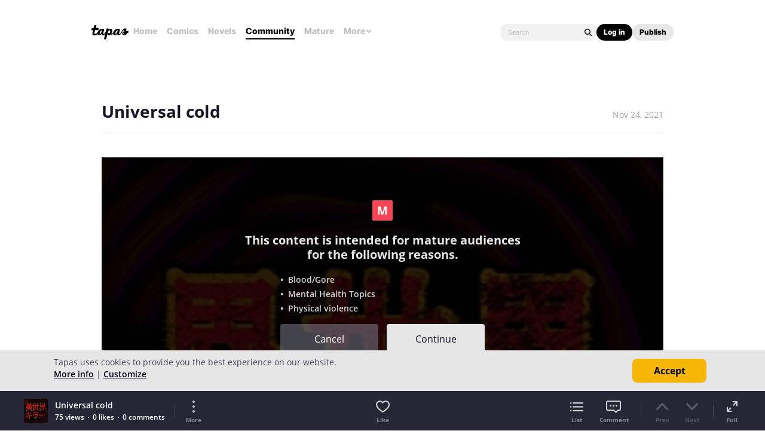

--- FILE ---
content_type: text/html;charset=UTF-8
request_url: https://tapas.io/series/Isekai-Killer
body_size: 27007
content:





<!DOCTYPE html>
<html>
<head prefix="og: http://ogp.me/ns# fb: http://ogp.me/ns/fb# comicpanda: http://ogp.me/ns/fb/comicpanda#" itemscope itemtype="http://schema.org/Article">
    <title>Read Isekai Killer | Tapas Web Community</title>
    
    <meta name="description" content="Your home for the world’s most exciting and diverse web comics and novels. Discover stories you’ll love from all genres, only on Tapas!"/>
    
    
    
    
    
    
    
    
    
    
        
            
        
    
    
    
    
    <meta itemprop="description" content="Your home for the world’s most exciting and diverse web comics and novels. Discover stories you’ll love from all genres, only on Tapas!">
<meta itemprop="image" content="https://us-a.tapas.io/sa/d7/ae01dc88-8cd3-4cb6-bb06-abcb19148eae.jpg">
<meta property="og:type" content="comicpanda:webcomic_series"/>
<meta property="og:title" content="Read Isekai Killer | Tapas Web Community"/>
<meta property="og:site_name" content="Read Isekai Killer"/>
<meta property="og:image" content="https://us-a.tapas.io/sa/d7/ae01dc88-8cd3-4cb6-bb06-abcb19148eae.jpg" />
<meta property="og:description" content="Your home for the world’s most exciting and diverse web comics and novels. Discover stories you’ll love from all genres, only on Tapas!" />
<meta property="og:locale" content="en_US"/>
<meta name="twitter:card" content="summary_large_image">
<meta name="twitter:site" content="@tapas_app">
<meta name="twitter:title" content="Read Isekai Killer | Tapas Web Community"/>
<meta name="twitter:description" content="Your home for the world’s most exciting and diverse web comics and novels. Discover stories you’ll love from all genres, only on Tapas!"/>
<meta name="twitter:image:src" content="https://us-a.tapas.io/sa/d7/ae01dc88-8cd3-4cb6-bb06-abcb19148eae.jpg" />
<meta name="twitter:domain" content="tapas.io">
<meta name="twitter:app:name:iphone" content="Tapas">
<meta name="twitter:app:name:ipad" content="Tapas">
<meta name="twitter:app:name:googleplay" content="Tapas">
<meta name="twitter:app:id:iphone" content="id578836126">
<meta name="twitter:app:id:ipad" content="id578836126">
<meta name="twitter:app:id:googleplay" content="com.tapastic">
<meta itemprop="name" content="Read Isekai Killer | Tapas Web Community">
<meta name="twitter:app:url:googleplay" content="tapastic://series/223094">
<meta name="twitter:app:url:iphone" content="tapastic://series/223094">
<meta name="twitter:app:url:ipad" content="tapastic://series/223094">
<meta property="al:ios:url" content="tapastic://series/223094" />
<meta property="al:ios:app_store_id" content="578836126" />
<meta property="al:ios:app_name" content="Tapas" />
<meta property="al:android:url" content="tapastic://series/223094">
<meta property="al:android:package" content="com.tapastic">
<meta property="al:android:app_name" content="Tapas">

    <link rel="canonical" href="https://tapas.io/episode/2366934"/>
    
    <link rel="alternate" media="only screen and (max-width: 640px)" href="https://m.tapas.io/episode/2366934">
    
    

    





<meta http-equiv="X-UA-Compatible" content="IE=edge,chrome=1"/>
<meta charset="utf-8"/>
<meta name="keywords" content="webcomics, onilne comics, visual stories, graphic novels, webcomic, online comic, novels, webnovels, diverse webcomics, bite-sized stories, tapastic"/>
<meta name="author" content="Tapas"/>


<meta property="fb:admins" content="100003095288120" />
<meta property="fb:app_id" content="283723698368894" />

    <meta property="og:url" content="https://tapas.io/episode/2366934">


<meta name="msvalidate.01" content="3E711932DFA0B474BDA7215883F80DBF"/>

<link href="/favicon.ico" rel="shortcut icon" type="image/x-icon"/>
<link rel="apple-touch-icon" href="https://us-a.tapas.io/resources/images/tapastic-touch-icon.png">


    <link rel="stylesheet" type="text/css" href="https://us-a.tapas.io/resources/css/panda.min.fee67fc27b.css" media="screen" />
    <link rel="stylesheet" type="text/css" href="https://us-a.tapas.io/resources/css/panda.sprite.min.fee67fc27b.css" media="screen" />
    <link rel="stylesheet" type="text/css" href="https://us-a.tapas.io/resources/css/panda.plugins.min.fee67fc27b.css" media="screen" />
    <link rel="stylesheet" type="text/css" href="https://us-a.tapas.io/resources/css/panda.hero.min.fee67fc27b.css" media="screen" />
    <link rel="stylesheet" type="text/css" href="https://us-a.tapas.io/resources/css/tapas.min.fee67fc27b.css" media="screen" />



<script type="application/ld+json">
{
  "@context": "https://schema.org",
  "@type": "Organization",
  "name": "Tapas Media",
  "legalName": "TAPAS MEDIA INC",
  "url": "https://tapas.io",
  "logo": "https://us-a.tapas.io/resources/images/logo-tapas-vertical.png",
  "foundingDate": "2012",
  "founders": [
    {
      "@type": "Person",
      "name": "Chang Kim"
    }
  ],
  "address": {
    "@type": "PostalAddress",
    "addressRegion": "CA",
    "postalCode": "",
    "addressCountry": "USA"
  },
  "contactPoint": {
    "@type": "ContactPoint",
    "contactType": "customer support",
    "telephone": "",
    "areaServed": "WorldWide",
    "email": "hello@tapasmedia.co"
  },
  "sameAs": [
    "https://www.facebook.com/tapas.io",
    "https://twitter.com/tapas_app",
    "https://instagram.com/tapas_app",
    "https://www.linkedin.com/company/tapas-media-inc-"
  ]
}
</script>
<script type="text/javascript">
  /*<![CDATA[*/
  var pandaConfig = {
      env : 'prod',
      appDomain: 'https://tapas.io',
      mAppDomain: 'https://m.tapas.io',
      wsDomain: 'https://tapas.io:8531',
      pixelsDomain: 'https://pixels.tapas.io',
      PSTOffsetTime: -480,
      today : '2026/01/18 20:51:30',
      prefixResourceSrc : 'resources',
      staticServer : 'https://us-a.tapas.io',
      stripeKey :'',
      currentUrl : 'https://tapas.io/series/Isekai-Killer',
      fbId : 283723698368894,
      uname   : '__anonymous__',
      email : '',
      isDesktop : true,
      isTablet : false,
      isMobile : false,
      isNormalView : true,
      isSignedIn: false,
      rTapasIoHost: 'https://r.tapas.io',
      theoremreachKey: '6e1d48d54df280675c934929df60',
      ironSourceKey: 'cf77e7fd',
      commonMinimumReward: 10,
      userId: -1,
      globalNavBars: false,
      amplitudeApiKey: '322f86e07b852bb4bd6443e6f4c3b92a',
      brazeWebAppId: 'afcaafae-e8f9-4378-b159-9ae951b90f26',
      brazeSafariWebPushId: 'web.tapasmedia.tapas.braze',
      adjustAppToken: 'drt3tgm5ckcg',
      adjustEnvironment: 'production',
      countryCode: 'US',
      hasOptOut: false,
  };
  /*]]>*/
</script>

    <script type="text/javascript" src="https://us-a.tapas.io/resources/js/libs/tiara.min.js?t=1768798290"></script>
    
    <script>
      window.googletag = window.googletag || {cmd: []};
      window.pandaTiara = window.pandaTiara || {};
      (function getInitTiara() {
        pandaTiara = TiaraTracker.getInstance();
        const tiaraConfig = {
          svcDomain: 'tapas.io',
          deployment: 'dev',
          enableAlwaysHttpPost: true,
        };
        if(pandaConfig.env === 'prod'){
          tiaraConfig.deployment = 'production';
          tiaraConfig.trackURL = 'https://story-api.tapas.io/events-collector/v1/events/tiara-log/web';
        }
        pandaTiara.init(tiaraConfig);
      })();
    </script>
    
      
          <!-- Google Tag Manager -->
          <script>(function(w,d,s,l,i){w[l]=w[l]||[];w[l].push({'gtm.start':
              new Date().getTime(),event:'gtm.js'});var f=d.getElementsByTagName(s)[0],
            j=d.createElement(s),dl=l!='dataLayer'?'&l='+l:'';j.async=true;j.src=
            'https://www.googletagmanager.com/gtm.js?id='+i+dl;f.parentNode.insertBefore(j,f);
          })(window,document,'script','dataLayer','GTM-ML9X2SF');</script>
          <!-- End Google Tag Manager -->
      
    
    
    
    
    <script async src="https://securepubads.g.doubleclick.net/tag/js/gpt.js"></script>
    <script>
      !function(a9,a,p,s,t,A,g){if(a[a9])return;function q(c,r){a[a9]._Q.push([c,r])}a[a9]={init:function(){q("i",arguments)},fetchBids:function(){q("f",arguments)},setDisplayBids:function(){},targetingKeys:function(){return[]},_Q:[]};A=p.createElement(s);A.async=!0;A.src=t;g=p.getElementsByTagName(s)[0];g.parentNode.insertBefore(A,g)}("apstag",window,document,"script","//c.amazon-adsystem.com/aax2/apstag.js");

      //initialize the apstag.js library on the page to allow bidding
      apstag.init({
        pubID: '13696cce-e0a0-482a-b9cf-0f9ec384c501', //enter your pub ID here as shown above, it must within quotes
        adServer: 'googletag'
      });

      googletag.cmd.push(function() {
        googletag.pubads().disableInitialLoad();
        googletag.pubads().enableSingleRequest();
        // googletag.pubads().collapseEmptyDivs(true,true);
        googletag.pubads().addEventListener('impressionViewable', function(event) {
          if (typeof event.slot.cb === 'function') {
            panda.callback(event.slot.cb, event.slot);
          }
        });
        googletag.enableServices();
      });
    </script>
    
</head>
<body class="desktop series content">
<!--[if lte IE 9]>
    <div style="background-color:#E98422;height:80px;color:#FFF;text-align:center;font-size:16px;line-height:36px;position: absolute;z-index: 9999;width: 100%">
        Please note that Tapas no longer supports Internet Explorer.<br>
        We recommend upgrading to the latest <a href="https://www.microsoft.com/edge" target="_blank" style="color:#FFD46A">Microsoft Edge</a>, <a href="https://www.google.com/chrome/" target="_blank" style="color:#FFD46A">Google Chrome</a>, or <a href="https://www.mozilla.org/firefox/" target="_blank" style="color:#FFD46A">Firefox</a>.
    </div>
<![endif]-->
<div class="js-ie-compatible hidden"
     style="background-color:#E98422;height:80px;color:#FFF;text-align:center;font-size:16px;line-height:36px;position: absolute;z-index: 9999;width: 100%">
    Please note that Tapas no longer supports Internet Explorer.<br>
    We recommend upgrading to the latest <a href="https://www.microsoft.com/edge" target="_blank" style="color:#FFD46A">Microsoft Edge</a>, <a href="https://www.google.com/chrome/" target="_blank" style="color:#FFD46A">Google Chrome</a>, or <a href="https://www.mozilla.org/firefox/" target="_blank" style="color:#FFD46A">Firefox</a>.
</div>
<div id="fb-root"></div>
<div id="ajax-error"></div>
<div class="body ">
    

    
        
            
                
                    
                        
                            
                            
                            
                            
                            
                            
                            
                                
                            
                            
                            
                            
                            
                            
                            
                            



    
    
        
    


                            
                            <div
                                class="top-nav-wrap js-top-nav-wrap ">
                                <div class="top-nav nav--fixed js-top-nav scroll-hide">
                                    <div class="top-nav-wrapper">
                                        <div class="top-nav-logo">
                                            <a class="top-nav__logo js-fb-tracking js-amp-tracking js-braze-tracking js-tiara-tracking-nav"
                                                data-tiara-click-layer1="logo" data-tiara-action-name="home_click"
                                                data-amp-braze-event="home_tab_clicked" data-fb-event="screen_home"
                                                href="/">
                                                <i class="ico sp-nav-logo-renewal"></i>
                                            </a>
                                        </div>
                                        <div class="main-tab-wrapper hidden-mobile">
                                            
    
        
            
            
            
            
            
                <div class="main-tab-item ">
                    <a class="main-tab-link js-fb-tracking js-amp-tracking js-braze-tracking js-tiara-tracking-nav"
                        data-tiara-action-name="home_click" data-tiara-click-layer1="top_tab"
                        data-amp-braze-event="home_tab_clicked"
                        data-fb-event="screen_home"
                        href="/">Home</a>
                </div>
            
            
                                            
    
        
            
            
            
            
            
                <div class="main-tab-item ">
                    <a class="main-tab-link js-fb-tracking js-amp-tracking js-braze-tracking js-tiara-tracking-nav"
                        data-tiara-action-name="comics_click" data-tiara-click-layer1="top_tab"
                        data-amp-braze-event="comics_tab_clicked"
                        data-fb-event="screen_content_home"
                        href="/comics">Comics</a>
                </div>
            
            
                                            
    
        
            
            
            
            
            
                <div class="main-tab-item ">
                    <a class="main-tab-link js-fb-tracking js-amp-tracking js-braze-tracking js-tiara-tracking-nav"
                        data-tiara-action-name="novels_click" data-tiara-click-layer1="top_tab"
                        data-amp-braze-event="novels_tab_clicked"
                        data-fb-event="screen_content_home"
                        href="/novels">Novels</a>
                </div>
            
            
                                            
    
        
            
            
            
            
            
                <div class="main-tab-item item--selected">
                    <a class="main-tab-link js-fb-tracking js-amp-tracking js-braze-tracking js-tiara-tracking-nav"
                        data-tiara-action-name="community_click" data-tiara-click-layer1="top_tab"
                        data-amp-braze-event="community_tab_clicked"
                        data-fb-event="screen_content_home"
                        href="/community">Community</a>
                </div>
            
            
                                            
    
        
            
            
            
            
            
                <div class="main-tab-item ">
                    <a class="main-tab-link js-fb-tracking js-amp-tracking js-braze-tracking js-tiara-tracking-nav"
                        data-tiara-action-name="mature_click" data-tiara-click-layer1="top_tab"
                        data-amp-braze-event="mature_tab_clicked"
                        data-fb-event="screen_content_home"
                        href="/mature">Mature</a>
                </div>
            
            
                                            
    
        
            
            
            
            
            
            
                <div class="main-tab-item js-popover-btn" data-menu-type="discover">
                    <a
                        class="main-tab-link js-nav-popup-btn js-tiara-tracking-nav"
                        data-tiara-action-name="more_click"
                        data-tiara-click-layer1="top_tab"
                    >
                        More
                        <i class="sp-ico-more-drop"></i>
                        <i class="sp-ico-more-drop-open"></i>
                        <div calss="js-nav-popup"></div>
                    </a>
                    
                        
    
        
            <div class="more-popup js-nav-popup">
                <a class="more-popup-item js-fb-tracking js-tiara-tracking-nav" data-tiara-action-name="help_click"
                    data-fb-event="screen_help" href="https://help.tapas.io/hc/en-us" target="_blank">Help</a>
                <a class="more-popup-item js-fb-tracking js-amp-tracking js-braze-tracking js-tiara-tracking-nav"
                    data-tiara-action-name="discord_click" data-amp-braze-event="discord_tab_clicked"
                    data-fb-event="screen_discord" href="https://discord.com/invite/tapas"
                    target="_blank">Discord</a>
                <a class="more-popup-item js-fb-tracking js-amp-tracking js-braze-tracking js-tiara-tracking-nav"
                    data-tiara-action-name="forums_click" data-amp-braze-event="forums_tab_clicked"
                    data-fb-event="screen_forums" href="https://forums.tapas.io" target="_blank">Forums</a>
                <a class="more-popup-item js-fb-tracking js-amp-tracking js-braze-tracking js-tiara-tracking-nav"
                    data-tiara-action-name="newsfeed_click" data-amp-braze-event="newsfeed_tab_clicked"
                    data-fb-event="screen_news" href="/newsfeed">Newsfeed</a>
                <a class="more-popup-item js-fb-tracking js-amp-tracking js-braze-tracking js-tiara-tracking-nav"
                    data-tiara-action-name="contact_click" data-amp-braze-event="contact_tab_clicked"
                    data-fb-event="screen_contact" href="mailto:feedback@tapas.io">Contact</a>
                <a class="more-popup-item js-fb-tracking js-amp-tracking js-braze-tracking js-tiara-tracking-nav"
                    data-tiara-action-name="merch_shop_click" data-amp-braze-event="merch_shop_tab_clicked"
                    data-fb-event="screen_merch_shop" href="/merchshop">Merch
                    Shop</a>
            </div>
                    
                </div>
            
                                        </div>
                                        <div class="top-nav-right">
                                            <form class="top-nav-search hidden-mobile" action="/search?q=">
                                                <input type="text" name="q" class="search-input js-nav-search-input"
                                                    autocomplete="off" maxlength="25" placeholder="Search" />
                                                <a class="search-button js-nav-search-btn js-tiara-tracking-nav"
                                                    data-tiara-click-layer1="top" data-tiara-action-name="search_click"
                                                    data-tiara-custom-props-user-action="click"><i
                                                        class="ico sp-ico-search"></i></a>
                                            </form>
                                            <div class="bottom-nav-search js-popover-btn js-search-btn-wrapper hidden-pc"
                                                data-menu-type="search">
                                                <a class="search-button js-nav-popup-btn js-tiara-tracking-nav"
                                                    data-tiara-click-layer1="top" data-tiara-action-name="search_click"
                                                    data-tiara-custom-props-user-action="click"><i
                                                        class="ico sp-ico-search-mobile"></i></a>
                                            </div>

                                            
                                                <div class="top-nav-button-wrapper hidden-mobile">
                                                    <button
                                                        class="top-nav-button primary js-have-to-sign js-nav-btn js-tiara-tracking-nav"
                                                        data-tiara-click-layer1="top"
                                                        data-tiara-action-name="login_click"
                                                        data-tiara-custom-props-user-action="click"
                                                        data-where="Nav-bar Account Button"
                                                        data-permalink="https://tapas.io/series/Isekai-Killer">Log
                                                        in</button>
                                                    <div class="top-nav-button secondary">
                                                        <a
                                                            class="js-tiara-tracking-nav"
                                                            href="https://www.creators.tapas.io/"
                                                            target="_blank"
                                                            data-tiara-action-name="publish_click"
                                                            data-tiara-click-layer1="top"
                                                        >
                                                            Publish
                                                        </a>
                                                    </div>
                                                </div>
                                                <div class="top-nav-login hidden-pc">
                                                    <a class="js-have-to-sign js-tiara-tracking-nav"
                                                        href="/account/signin?from=https://tapas.io/series/Isekai-Killer"
                                                        data-tiara-click-layer1="top"
                                                        data-tiara-action-name="login_click"
                                                        data-tiara-custom-props-user-action="click"
                                                        data-where="Nav-bar Account Button"
                                                        data-permalink="https://tapas.io/series/Isekai-Killer"><i
                                                            class="sp-ico-nav-login"></i></a>
                                                </div>
                                            
                                            
                                        </div>
                                    </div>
                                    <div class="bottom-nav-wrapper">
                                        <div class="main-tab-wrapper scroll-hide">
                                            
    
        
            
            
            
            
            
                <div class="main-tab-item ">
                    <a class="main-tab-link js-fb-tracking js-amp-tracking js-braze-tracking js-tiara-tracking-nav"
                        data-tiara-action-name="home_click" data-tiara-click-layer1="top_tab"
                        data-amp-braze-event="home_tab_clicked"
                        data-fb-event="screen_home"
                        href="/">Home</a>
                </div>
            
            
                                            
    
        
            
            
            
            
            
                <div class="main-tab-item ">
                    <a class="main-tab-link js-fb-tracking js-amp-tracking js-braze-tracking js-tiara-tracking-nav"
                        data-tiara-action-name="comics_click" data-tiara-click-layer1="top_tab"
                        data-amp-braze-event="comics_tab_clicked"
                        data-fb-event="screen_content_home"
                        href="/comics">Comics</a>
                </div>
            
            
                                            
    
        
            
            
            
            
            
                <div class="main-tab-item ">
                    <a class="main-tab-link js-fb-tracking js-amp-tracking js-braze-tracking js-tiara-tracking-nav"
                        data-tiara-action-name="novels_click" data-tiara-click-layer1="top_tab"
                        data-amp-braze-event="novels_tab_clicked"
                        data-fb-event="screen_content_home"
                        href="/novels">Novels</a>
                </div>
            
            
                                            
    
        
            
            
            
            
            
                <div class="main-tab-item item--selected">
                    <a class="main-tab-link js-fb-tracking js-amp-tracking js-braze-tracking js-tiara-tracking-nav"
                        data-tiara-action-name="community_click" data-tiara-click-layer1="top_tab"
                        data-amp-braze-event="community_tab_clicked"
                        data-fb-event="screen_content_home"
                        href="/community">Community</a>
                </div>
            
            
                                            
    
        
            
            
            
            
            
                <div class="main-tab-item ">
                    <a class="main-tab-link js-fb-tracking js-amp-tracking js-braze-tracking js-tiara-tracking-nav"
                        data-tiara-action-name="mature_click" data-tiara-click-layer1="top_tab"
                        data-amp-braze-event="mature_tab_clicked"
                        data-fb-event="screen_content_home"
                        href="/mature">Mature</a>
                </div>
            
            
                                            
    
        
            
            
            
            
            
            
                <div class="main-tab-item js-popover-btn" data-menu-type="discover">
                    <a
                        class="main-tab-link js-nav-popup-btn js-tiara-tracking-nav"
                        data-tiara-action-name="more_click"
                        data-tiara-click-layer1="top_tab"
                    >
                        More
                        <i class="sp-ico-more-drop"></i>
                        <i class="sp-ico-more-drop-open"></i>
                        <div calss="js-nav-popup"></div>
                    </a>
                    
                </div>
            
                                        </div>
                                        <div class="more-popup-wrapper js-discover-menu">
                                            
    
        
            <div class="more-popup js-nav-popup">
                <a class="more-popup-item js-fb-tracking js-tiara-tracking-nav" data-tiara-action-name="help_click"
                    data-fb-event="screen_help" href="https://help.tapas.io/hc/en-us" target="_blank">Help</a>
                <a class="more-popup-item js-fb-tracking js-amp-tracking js-braze-tracking js-tiara-tracking-nav"
                    data-tiara-action-name="discord_click" data-amp-braze-event="discord_tab_clicked"
                    data-fb-event="screen_discord" href="https://discord.com/invite/tapas"
                    target="_blank">Discord</a>
                <a class="more-popup-item js-fb-tracking js-amp-tracking js-braze-tracking js-tiara-tracking-nav"
                    data-tiara-action-name="forums_click" data-amp-braze-event="forums_tab_clicked"
                    data-fb-event="screen_forums" href="https://forums.tapas.io" target="_blank">Forums</a>
                <a class="more-popup-item js-fb-tracking js-amp-tracking js-braze-tracking js-tiara-tracking-nav"
                    data-tiara-action-name="newsfeed_click" data-amp-braze-event="newsfeed_tab_clicked"
                    data-fb-event="screen_news" href="/newsfeed">Newsfeed</a>
                <a class="more-popup-item js-fb-tracking js-amp-tracking js-braze-tracking js-tiara-tracking-nav"
                    data-tiara-action-name="contact_click" data-amp-braze-event="contact_tab_clicked"
                    data-fb-event="screen_contact" href="mailto:feedback@tapas.io">Contact</a>
                <a class="more-popup-item js-fb-tracking js-amp-tracking js-braze-tracking js-tiara-tracking-nav"
                    data-tiara-action-name="merch_shop_click" data-amp-braze-event="merch_shop_tab_clicked"
                    data-fb-event="screen_merch_shop" href="/merchshop">Merch
                    Shop</a>
            </div>
                                        </div>
                                        <div class="profile-popup-wrapper js-profile-menu">
                                            
    
        
            
                
                <div class="profile-popup js-nav-popup">
                    <div class="profile-popup-item divider js-tiara-tracking-nav"
                        data-tiara-action-name="profile_click">
                        <a class="profile-popup-thumbnail js-fb-tracking" data-fb-event="screen_profile"
                            href="/__anonymous__">
                            <img src="/resources/images/defaultuser-200.png" alt="__anonymous__">
                        </a>
                        <div class="profile-popup-userinfo">
                            <a class="js-fb-tracking truncated" data-fb-event="screen_profile"
                                href="/__anonymous__">__anonymous__</a>
                            <div>
                                <a class="js-fb-tracking ink-info" data-fb-event="screen_transaction_list"
                                    href="/profile/ink">
                                    <i class="sp-ink-droplet-16"></i>
                                    <span class="js-ink-amount">0</span>
                                </a>
                            </div>
                        </div>
                    </div>
                    <ul>
                        
                        
                            <li class="profile-popup-item hidden-pc">
                                <a
                                    class="content__row js-tiara-tracking-nav"
                                    href="https://www.creators.tapas.io/"
                                    target="_blank"
                                    data-tiara-action-name="publish_click"
                                    data-tiara-click-layer1="top"
                                >
                                    <span class="menu__text">Publish</span>
                                </a>
                            </li>
                        
                        <li class="profile-popup-item">
                            <a class="content__row ga-tracking js-ink-shop-btn js-fb-tracking js-tiara-tracking-nav"
                                href="/profile/ink?trigger=open"
                                data-ga-category="Ink" data-ga-action="Click" data-ga-label="nav_w"
                                data-fb-event="screen_ink" data-tiara-action-name="ink_shop_click"
                                data-tiara-click-layer1="top">
                                <span class="menu__text">Ink shop</span>
                            </a>
                        </li>
                        <li class="profile-popup-item">
                            <a
                                class="content__row js-tiara-tracking-nav"
                                href="/redeem"
                                data-tiara-click-layer1="top"
                                data-tiara-action-name="redeem_click">
                                <span class="menu__text">Redeem code</span>
                            </a>
                        </li>
                        <li class="profile-popup-item divider">
                            <a class="js-tiara-tracking-nav content__row js-fb-tracking"
                                data-fb-event="screen_settings_home" href="/profile/settings"
                                data-tiara-action-name="settings_click" data-tiara-click-layer1="top">
                                <span class="menu__text">Settings</span>
                            </a>
                        </li>
                        <li class="profile-popup-item text-bold">
                            <a class="js-tiara-tracking-nav content__row js-amp-tracking js-braze-tracking"
                                data-amp-braze-event="user_logout" href="/account/signout"
                                data-tiara-action-name="log_out_click" data-tiara-click-layer1="top">
                                <span class="menu__text">Log out</span>
                            </a>
                        </li>
                        
                    </ul>
                </div>
                                        </div>
                                        <div class="search-popup-wrapper bottom--search">
                                            <form class="search-form" action="/search?q=" method="GET"> <input
                                                    type="text" name="q" placeholder="Search"
                                                    class="search-input js-nav-search-input" autocomplete="off"
                                                    maxlength="25"></form>
                                            <a class="js-search-close-btn"><i
                                                    class="ico sp-ico-dismiss-drk-s-b"></i></a>
                                        </div>
                                    </div>
                                    <div class="nav-bar js-nav-bar">
                                        
                                    </div>
                                </div>
                            </div>
                            <div class="global-tongue-feedback hidden">
                                <div class="feedback-message"></div>
                            </div>
    <div id="page-wrap" class="page-wrap clearfix no-footer">
        











    
        
    
    








<div class="vw-root js-viewer-root ">
    <div class="vw-nav-wrap">
        <div class="vw-nav js-vw-nav">
            <div class="vw-nav__left">
                <a class="nav-button ga-tracking" href="/series/Isekai-Killer/info"
                   data-ga-category="Series"
                   data-ga-action="Click"
                   data-ga-label="episode_w_tab"><i class="ico sp-ico-list-wht-m"></i></a>
            </div>
            <div class="vw-nav__center">
                <div class="center-info">
                    <p class="center-info__title center-info__title--small">Isekai Killer</p>
                    <p class="center-info__title js-ep-title">Universal cold</p>
                </div>
            </div>
            <div class="vw-nav__right">
                
                <a class="nav-button js-toolbar-btn" data-type="more" data-position="top"><i class="ico sp-ico-more-wht-m"></i></a>
            </div>
            
        </div>
    </div>
    <div class="vw-outer js-vw-outer">
        <div class="viewer-wrapper js-viewer-wrapper">
            
                <div class="ad-section ad-section--top">
                    <div class="main__ad">
                        
                            <div id="div-gpt-lb"
                                 class="div-gpt div-gpt--leaderboard div-gpt--leaderboard-top js-gpt-unit"
                                 data-ad-unit-path="/94613330/fold_tapas_leaderboard"
                                 data-ad-type="lb"
                                 data-placement-id="9461333002"
                                 data-size-map="[[768,'lb'],[320,'mlb'],[0,0]]"
                                 data-series-id="223094"
                                 data-episode-id="2366934"></div>
                        
                        
                    </div>
                </div>
            
            <div class="loading-indicator loading-indicator--prev yellow js-article-prev-indicator hidden"><div></div><div></div><div></div></div>
            <div class="loading-indicator loading-indicator--center yellow js-article-center-indicator hidden"><div></div><div></div><div></div></div>
            <div class="js-episode-viewer">

    <div id="episode-2366934"
         class="episode-unit js-episode-wrap"
         data-ep-id="2366934"
         data-ep-scene="1"
         data-ep-title="Universal cold"
         data-ep-is-mature="true"
         data-prev-id="-1"
         data-title="Universal cold"
         data-is-rental="false"
         data-next-id="-1">
        <div class="viewer viewer--filtered">
            <div class="viewer__header">
                <p class="title">Universal cold</p>
                <p class="date">Nov 24, 2021</p>
            </div>
            
                <div class="js-viewer-filter" style="background-image:url(https://us-a.tapas.io/sa/3d/14b120cb-00f2-4b0f-afe7-b036dbeb4372.jpg);background-size: cover;">
                    <div class="viewer__filter">
                        
                        
                        
                        
                        
    <div class="filter--mature">
        <i class="sp-ico-mature-xl"></i>
        
        
            <h3>This content is intended for mature audiences for the following reasons.</h3>
            <ul class="mature-reason">
                <li>&bull;&nbsp;&nbsp;Blood/Gore</li>
                <li>&bull;&nbsp;&nbsp;Mental Health Topics</li>
                <li>&bull;&nbsp;&nbsp;Physical violence</li>
            </ul>
        
        <div class="button-wraps">
            <a class="p-btn normal large static cancel-btn" href="/series/Isekai-Killer/info"><span class="btn-label heavy-dark">Cancel</span></a>
            <a class="p-btn normal large static extra-ghost js-filter js-nsfw-continue"
               data-permalink="/episode/2366934"><span class="btn-label heavy-dark">Continue</span></a>
        </div>
        
    </div>

                    </div>
                </div>
            
            
                
                
                    <article class="viewer__body js-episode-article main__body hidden js-mature-content">
                        
                        
                            <img class="content__img js-lazy"
                                 src="[data-uri]"
                                 data-src="https://us-a.tapas.io/c/d3/f5d3ad84-9274-462d-87d1-0aac44597cba.png?__token__=exp=1768801890~acl=/c/d3/f5d3ad84-9274-462d-87d1-0aac44597cba.png*~hmac=968ac49310bc5e8acc5d97aa1412203aa7fc28a4d7c6201f2b553f47779726e5&amp;version=v4"
                                 data-uid="11284408"
                                 data-last-uid="11284424"
                                 data-contents-size="17"
                                 data-series-id="223094"
                                 data-load="false"
                                 data-height="1330"
                                 data-width="940"
                                 style="max-height:1330px;background-repeat:no-repeat;background-position:center;background-image:url(https://tapas.io/resources/images/content-loading-bg.png)"
                                 width="940"
                                 height="1330"
                                 draggable="false">
                        
                            <img class="content__img js-lazy"
                                 src="[data-uri]"
                                 data-src="https://us-a.tapas.io/c/38/e0a76c8c-c85c-4ca8-90bc-75c36a6854b2.png?__token__=exp=1768801890~acl=/c/38/e0a76c8c-c85c-4ca8-90bc-75c36a6854b2.png*~hmac=e149299a7f5e205494fb7d92e9557ed82e21244b732e2cc142830d98d9fd8192&amp;version=v4"
                                 data-uid="11284409"
                                 data-last-uid="11284424"
                                 data-contents-size="17"
                                 data-series-id="223094"
                                 data-load="false"
                                 data-height="1330"
                                 data-width="940"
                                 style="max-height:1330px;background-repeat:no-repeat;background-position:center;background-image:url(https://tapas.io/resources/images/content-loading-bg.png)"
                                 width="940"
                                 height="1330"
                                 draggable="false">
                        
                            <img class="content__img js-lazy"
                                 src="[data-uri]"
                                 data-src="https://us-a.tapas.io/c/40/7bc1d72a-2b56-4996-92af-39aaa681fb13.png?__token__=exp=1768801890~acl=/c/40/7bc1d72a-2b56-4996-92af-39aaa681fb13.png*~hmac=6cdb61a4b6349459825b4c3f5b8007ef09b2c233fa4efbaf36ca55118d13cbde&amp;version=v4"
                                 data-uid="11284410"
                                 data-last-uid="11284424"
                                 data-contents-size="17"
                                 data-series-id="223094"
                                 data-load="false"
                                 data-height="1330"
                                 data-width="940"
                                 style="max-height:1330px;background-repeat:no-repeat;background-position:center;background-image:url(https://tapas.io/resources/images/content-loading-bg.png)"
                                 width="940"
                                 height="1330"
                                 draggable="false">
                        
                            <img class="content__img js-lazy"
                                 src="[data-uri]"
                                 data-src="https://us-a.tapas.io/c/1d/144a77de-328c-404a-a2fb-acdee0b21a13.png?__token__=exp=1768801890~acl=/c/1d/144a77de-328c-404a-a2fb-acdee0b21a13.png*~hmac=7bd0be55242dde68c56f1a99fd5d4d9e5f4a8c3cd3885b2a5d4b301331b44901&amp;version=v4"
                                 data-uid="11284411"
                                 data-last-uid="11284424"
                                 data-contents-size="17"
                                 data-series-id="223094"
                                 data-load="false"
                                 data-height="1330"
                                 data-width="940"
                                 style="max-height:1330px;background-repeat:no-repeat;background-position:center;background-image:url(https://tapas.io/resources/images/content-loading-bg.png)"
                                 width="940"
                                 height="1330"
                                 draggable="false">
                        
                            <img class="content__img js-lazy"
                                 src="[data-uri]"
                                 data-src="https://us-a.tapas.io/c/6e/c13c3cd7-5bb7-4e38-9830-689d585034dd.png?__token__=exp=1768801890~acl=/c/6e/c13c3cd7-5bb7-4e38-9830-689d585034dd.png*~hmac=6e19f42631b62270c72ff30954868d10ac2677d5d09e6ca5febbaea6ef5f6d4c&amp;version=v4"
                                 data-uid="11284412"
                                 data-last-uid="11284424"
                                 data-contents-size="17"
                                 data-series-id="223094"
                                 data-load="false"
                                 data-height="1330"
                                 data-width="940"
                                 style="max-height:1330px;background-repeat:no-repeat;background-position:center;background-image:url(https://tapas.io/resources/images/content-loading-bg.png)"
                                 width="940"
                                 height="1330"
                                 draggable="false">
                        
                            <img class="content__img js-lazy"
                                 src="[data-uri]"
                                 data-src="https://us-a.tapas.io/c/2e/95c720d6-cb9b-4179-a50b-8093c08104d4.png?__token__=exp=1768801890~acl=/c/2e/95c720d6-cb9b-4179-a50b-8093c08104d4.png*~hmac=7761683721c0b084cbd5467d1cca4382e9735c0a3de4d288673df5969be91278&amp;version=v4"
                                 data-uid="11284413"
                                 data-last-uid="11284424"
                                 data-contents-size="17"
                                 data-series-id="223094"
                                 data-load="false"
                                 data-height="1330"
                                 data-width="940"
                                 style="max-height:1330px;background-repeat:no-repeat;background-position:center;background-image:url(https://tapas.io/resources/images/content-loading-bg.png)"
                                 width="940"
                                 height="1330"
                                 draggable="false">
                        
                            <img class="content__img js-lazy"
                                 src="[data-uri]"
                                 data-src="https://us-a.tapas.io/c/02/19537093-dd5f-4135-97e4-9ec00cba315a.png?__token__=exp=1768801890~acl=/c/02/19537093-dd5f-4135-97e4-9ec00cba315a.png*~hmac=433479921042b8fe2657f995f71dc19bb8e8195bfaf748765cf6e5f6bb8826b2&amp;version=v4"
                                 data-uid="11284414"
                                 data-last-uid="11284424"
                                 data-contents-size="17"
                                 data-series-id="223094"
                                 data-load="false"
                                 data-height="1330"
                                 data-width="940"
                                 style="max-height:1330px;background-repeat:no-repeat;background-position:center;background-image:url(https://tapas.io/resources/images/content-loading-bg.png)"
                                 width="940"
                                 height="1330"
                                 draggable="false">
                        
                            <img class="content__img js-lazy"
                                 src="[data-uri]"
                                 data-src="https://us-a.tapas.io/c/0a/a0f578bf-c44b-4a4a-a003-87c36f9bccd1.png?__token__=exp=1768801890~acl=/c/0a/a0f578bf-c44b-4a4a-a003-87c36f9bccd1.png*~hmac=f12b047b52716464c838fc77e68397afbe5b2e1f26a9bafebe13d6e51171c34d&amp;version=v4"
                                 data-uid="11284415"
                                 data-last-uid="11284424"
                                 data-contents-size="17"
                                 data-series-id="223094"
                                 data-load="false"
                                 data-height="1330"
                                 data-width="940"
                                 style="max-height:1330px;background-repeat:no-repeat;background-position:center;background-image:url(https://tapas.io/resources/images/content-loading-bg.png)"
                                 width="940"
                                 height="1330"
                                 draggable="false">
                        
                            <img class="content__img js-lazy"
                                 src="[data-uri]"
                                 data-src="https://us-a.tapas.io/c/a3/5b4db3d6-70e1-4262-99bd-0b056fcdd25a.png?__token__=exp=1768801890~acl=/c/a3/5b4db3d6-70e1-4262-99bd-0b056fcdd25a.png*~hmac=34655f407cced2c6089b6e33adae13e3a49fe188e5488f7771899b8e19563651&amp;version=v4"
                                 data-uid="11284416"
                                 data-last-uid="11284424"
                                 data-contents-size="17"
                                 data-series-id="223094"
                                 data-load="false"
                                 data-height="1330"
                                 data-width="940"
                                 style="max-height:1330px;background-repeat:no-repeat;background-position:center;background-image:url(https://tapas.io/resources/images/content-loading-bg.png)"
                                 width="940"
                                 height="1330"
                                 draggable="false">
                        
                            <img class="content__img js-lazy"
                                 src="[data-uri]"
                                 data-src="https://us-a.tapas.io/c/51/a25e18d8-0dba-4167-b34c-a98acc1dfda6.png?__token__=exp=1768801890~acl=/c/51/a25e18d8-0dba-4167-b34c-a98acc1dfda6.png*~hmac=46e26b374f1d3662c973172e28688cbd785ea6eb8dd45586ce078444eb3ee93a&amp;version=v4"
                                 data-uid="11284417"
                                 data-last-uid="11284424"
                                 data-contents-size="17"
                                 data-series-id="223094"
                                 data-load="false"
                                 data-height="1330"
                                 data-width="940"
                                 style="max-height:1330px;background-repeat:no-repeat;background-position:center;background-image:url(https://tapas.io/resources/images/content-loading-bg.png)"
                                 width="940"
                                 height="1330"
                                 draggable="false">
                        
                            <img class="content__img js-lazy"
                                 src="[data-uri]"
                                 data-src="https://us-a.tapas.io/c/d7/fa0de53c-050d-4051-a7a9-11918485e942.png?__token__=exp=1768801890~acl=/c/d7/fa0de53c-050d-4051-a7a9-11918485e942.png*~hmac=3c446dc4fb8fd487634fb90d26c0f76e5e65215178a6c8dedd5edd36152809f2&amp;version=v4"
                                 data-uid="11284418"
                                 data-last-uid="11284424"
                                 data-contents-size="17"
                                 data-series-id="223094"
                                 data-load="false"
                                 data-height="1330"
                                 data-width="940"
                                 style="max-height:1330px;background-repeat:no-repeat;background-position:center;background-image:url(https://tapas.io/resources/images/content-loading-bg.png)"
                                 width="940"
                                 height="1330"
                                 draggable="false">
                        
                            <img class="content__img js-lazy"
                                 src="[data-uri]"
                                 data-src="https://us-a.tapas.io/c/16/021e7351-fc21-4de2-8a54-9d16e6ab4ea9.png?__token__=exp=1768801890~acl=/c/16/021e7351-fc21-4de2-8a54-9d16e6ab4ea9.png*~hmac=0946cbe95d737b309d6cfe80f227021d57f8702a404019c62fa3ce78c4672e12&amp;version=v4"
                                 data-uid="11284419"
                                 data-last-uid="11284424"
                                 data-contents-size="17"
                                 data-series-id="223094"
                                 data-load="false"
                                 data-height="1330"
                                 data-width="940"
                                 style="max-height:1330px;background-repeat:no-repeat;background-position:center;background-image:url(https://tapas.io/resources/images/content-loading-bg.png)"
                                 width="940"
                                 height="1330"
                                 draggable="false">
                        
                            <img class="content__img js-lazy"
                                 src="[data-uri]"
                                 data-src="https://us-a.tapas.io/c/50/7c5e1024-9ae6-40c3-81b8-3e13913560fc.png?__token__=exp=1768801890~acl=/c/50/7c5e1024-9ae6-40c3-81b8-3e13913560fc.png*~hmac=2c86337f455f19030aee380b5b1086c9643ff8efc9b259ee6a90a177e847a1ef&amp;version=v4"
                                 data-uid="11284420"
                                 data-last-uid="11284424"
                                 data-contents-size="17"
                                 data-series-id="223094"
                                 data-load="false"
                                 data-height="1330"
                                 data-width="940"
                                 style="max-height:1330px;background-repeat:no-repeat;background-position:center;background-image:url(https://tapas.io/resources/images/content-loading-bg.png)"
                                 width="940"
                                 height="1330"
                                 draggable="false">
                        
                            <img class="content__img js-lazy"
                                 src="[data-uri]"
                                 data-src="https://us-a.tapas.io/c/84/d26881bc-d225-4e7d-9977-6dd5e69255b7.png?__token__=exp=1768801890~acl=/c/84/d26881bc-d225-4e7d-9977-6dd5e69255b7.png*~hmac=139ba9b1619cb0860b3ce6f0451deefad081d335d0c9da49baee3d0abbdd2f26&amp;version=v4"
                                 data-uid="11284421"
                                 data-last-uid="11284424"
                                 data-contents-size="17"
                                 data-series-id="223094"
                                 data-load="false"
                                 data-height="1330"
                                 data-width="940"
                                 style="max-height:1330px;background-repeat:no-repeat;background-position:center;background-image:url(https://tapas.io/resources/images/content-loading-bg.png)"
                                 width="940"
                                 height="1330"
                                 draggable="false">
                        
                            <img class="content__img js-lazy"
                                 src="[data-uri]"
                                 data-src="https://us-a.tapas.io/c/4e/7e3e6711-1da7-4c89-a5e3-5f13807a74b6.png?__token__=exp=1768801890~acl=/c/4e/7e3e6711-1da7-4c89-a5e3-5f13807a74b6.png*~hmac=3f8f6ff56f1b1bcf4dd254c95aa5dd376f52a165d7003114e85d60acba468fcd&amp;version=v4"
                                 data-uid="11284422"
                                 data-last-uid="11284424"
                                 data-contents-size="17"
                                 data-series-id="223094"
                                 data-load="false"
                                 data-height="1330"
                                 data-width="940"
                                 style="max-height:1330px;background-repeat:no-repeat;background-position:center;background-image:url(https://tapas.io/resources/images/content-loading-bg.png)"
                                 width="940"
                                 height="1330"
                                 draggable="false">
                        
                            <img class="content__img js-lazy"
                                 src="[data-uri]"
                                 data-src="https://us-a.tapas.io/c/4e/267f6c3f-349c-425c-9a76-e3b2389bf7f0.png?__token__=exp=1768801890~acl=/c/4e/267f6c3f-349c-425c-9a76-e3b2389bf7f0.png*~hmac=6267a8c46039b35e271aed3df36feea2e8a19542fbd099dcd8a3a8bcf275f9fe&amp;version=v4"
                                 data-uid="11284423"
                                 data-last-uid="11284424"
                                 data-contents-size="17"
                                 data-series-id="223094"
                                 data-load="false"
                                 data-height="1330"
                                 data-width="940"
                                 style="max-height:1330px;background-repeat:no-repeat;background-position:center;background-image:url(https://tapas.io/resources/images/content-loading-bg.png)"
                                 width="940"
                                 height="1330"
                                 draggable="false">
                        
                            <img class="content__img js-lazy"
                                 src="[data-uri]"
                                 data-src="https://us-a.tapas.io/c/47/506da952-e348-4c0d-96af-d7c51c2e95ca.png?__token__=exp=1768801890~acl=/c/47/506da952-e348-4c0d-96af-d7c51c2e95ca.png*~hmac=1d8298685bd774f8bcf546fe3070eeecdee7b9722f5b2a5fbf9f9d220d3d747c&amp;version=v4"
                                 data-uid="11284424"
                                 data-last-uid="11284424"
                                 data-contents-size="17"
                                 data-series-id="223094"
                                 data-load="false"
                                 data-height="1330"
                                 data-width="940"
                                 style="max-height:1330px;background-repeat:no-repeat;background-position:center;background-image:url(https://tapas.io/resources/images/content-loading-bg.png)"
                                 width="940"
                                 height="1330"
                                 draggable="false">
                        
                    </article>
                
            
        </div>
        <div class="viewer-bottom hidden js-mature-content">
            
            <div class="viewer-section viewer-section--ad">
                <div id="div-gpt-lb-2366934"
                     class="div-gpt div-gpt--leaderboard js-gpt-unit"
                     data-ad-unit-path="/94613330/fold_tapas_leaderboard"
                     data-ad-type="lb"
                     data-placement-id="9461333003"
                     data-size-map="[[768,'lb'],[320,'mlb'],[0,0]]"
                     data-series-id="223094"
                     data-episode-id="2366934"></div>

                
            </div>
            <div class="viewer-section viewer-section--episode grid-section viewer-section--episode--line">
                <div class="grid-section__left"><a class="thumb circle js-fb-tracking" data-fb-event="screen_profile" href="/sergey2501kuzin"><img class="circle" src="https://us-a.tapas.io/ua/17/1ffef05d-db68-4926-b00d-96ae5a096eb1.jpg" alt="sergey2501kuzin"><div class="thumb-overlay circle"></div></a></div>
                <div class="grid-section__right">
                    <div class="name-wrapper">
                        <a class="name truncated js-fb-tracking" data-fb-event="screen_profile" href="/sergey2501kuzin">Hatsuhi Hiro</a>
                        <p class="author-label">Creator</p>
                    </div>
                    <p class="text js-episode-story text--nm"></p>
                    <div class="tags">#isekai #isekaikiller #universe #death #reincarnated #Slime #hero #stars</div>
                </div>
            </div>
            <div class="viewer-section viewer-section--comment">
                
                    <div class="comment-header">
                        <p class="comment-header__title">Comments (<span class="js-comment-body-cnt" data-cnt="0">0</span>)</p>
                        <a class="comment-header__btn js-comment-more" data-episode-id="2366934">See all</a>
                    </div>
                    <div class="grid-section js-top-comment-2366934"></div>
                    
                    <a class="add-comment-btn js-add-comment" data-episode-id="2366934"><span>Add a comment</span><i class="ico ico--light sp-ico-arrow-drk-s-m"></i><i class="ico ico--dark sp-ico-arrow-wht-s-m"></i></a>
                
            </div>
            <div class="viewer-section viewer-section--recommend">
                <div class="row-header">
                    <p class="title">Recommendation for you</p>
                </div>
                <ul class="row-body row-body--series-list js-recommendations">
                    <li class="series-list-item">
                        <a class="series-item ga-tracking js-fb-tracking js-recommended-series js-tiara-tracking" href="/series/DYEW"
                           data-ga-category="Series"
                           data-ga-action="Click"
                           data-ga-label="episode_recommendation"
                           data-fb-event="SeriesClick,screen_series"
                           data-xref="E_RCS"
                           data-series-id="58981"
                           data-series-title="Do You Even Witch"
                           data-series-type="COMMUNITY"
                           data-sale-type="FREE"
                           data-item-type="recommend_random_top50"
                           data-on-sale="false"
                           data-tiara-page="viewer"
                           data-tiara-section="viewer"
                           data-tiara-action-name="content_click"
                           data-tiara-page-meta-id="58981"
                           data-tiara-page-meta-type="series_id"
                           data-tiara-event-meta-id="58981"
                           data-tiara-event-meta-type="series_id"
                           data-tiara-event-meta-series="Do You Even Witch"
                           data-tiara-event-meta-series-id="58981"
                           data-tiara-click-layer1="recommendation"
                        >
                            <div class="thumb">
                                <img src="https://us-a.tapas.io/sa/37/77be5ec8-18e2-4db1-8fd4-f17bf1ae935a_m.jpg" alt="Do You Even Witch">
                                <div class="thumb-overlay"></div>
                                
        <div class="thumb-badges">
            
                
                
            
            
        </div>
    
                                
                            </div>
                            <div class="info">
                                <p class="info__label">Recommendation</p>
                                <p class="item__title">Do You Even Witch</p>
                                <p class="additional">
                                    <span>BL</span>
                                    <span class="dot dot--last"></span>
                                    <span class="additional__last">4.7m likes</span>
                                </p>
                            </div>
                        </a>
                    </li>
                    <li class="series-list-item">
                        <a class="series-item ga-tracking js-fb-tracking js-recommended-series js-tiara-tracking" href="/series/Haydens-notes"
                           data-ga-category="Series"
                           data-ga-action="Click"
                           data-ga-label="episode_recommendation"
                           data-fb-event="SeriesClick,screen_series"
                           data-xref="E_RCS"
                           data-series-id="134066"
                           data-series-title="Hayden&#39;s notes"
                           data-series-type="COMMUNITY"
                           data-sale-type="FREE"
                           data-item-type="recommend_random_top50"
                           data-on-sale="false"
                           data-tiara-page="viewer"
                           data-tiara-section="viewer"
                           data-tiara-action-name="content_click"
                           data-tiara-page-meta-id="134066"
                           data-tiara-page-meta-type="series_id"
                           data-tiara-event-meta-id="134066"
                           data-tiara-event-meta-type="series_id"
                           data-tiara-event-meta-series="Hayden&#39;s notes"
                           data-tiara-event-meta-series-id="134066"
                           data-tiara-click-layer1="recommendation"
                        >
                            <div class="thumb">
                                <img src="https://us-a.tapas.io/sa/ec/4cd48905-d81f-4ba6-b528-b5a91f977bfd_m.png" alt="Hayden&#39;s notes">
                                <div class="thumb-overlay"></div>
                                
        <div class="thumb-badges">
            
                
                
            
            
        </div>
    
                                
                            </div>
                            <div class="info">
                                <p class="info__label">Recommendation</p>
                                <p class="item__title">Hayden&#39;s notes</p>
                                <p class="additional">
                                    <span>Mystery</span>
                                    <span class="dot dot--last"></span>
                                    <span class="additional__last">181.6k likes</span>
                                </p>
                            </div>
                        </a>
                    </li>
                    <li class="series-list-item">
                        <a class="series-item ga-tracking js-fb-tracking js-recommended-series js-tiara-tracking" href="/series/Humor-me"
                           data-ga-category="Series"
                           data-ga-action="Click"
                           data-ga-label="episode_recommendation"
                           data-fb-event="SeriesClick,screen_series"
                           data-xref="E_RCS"
                           data-series-id="15281"
                           data-series-title="Humor me"
                           data-series-type="COMMUNITY"
                           data-sale-type="FREE"
                           data-item-type="recommend_random_top50"
                           data-on-sale="false"
                           data-tiara-page="viewer"
                           data-tiara-section="viewer"
                           data-tiara-action-name="content_click"
                           data-tiara-page-meta-id="15281"
                           data-tiara-page-meta-type="series_id"
                           data-tiara-event-meta-id="15281"
                           data-tiara-event-meta-type="series_id"
                           data-tiara-event-meta-series="Humor me"
                           data-tiara-event-meta-series-id="15281"
                           data-tiara-click-layer1="recommendation"
                        >
                            <div class="thumb">
                                <img src="https://us-a.tapas.io/sa/9b/459be8d6-67b0-4bb0-8986-8d8726e3c476_m.jpg" alt="Humor me">
                                <div class="thumb-overlay"></div>
                                
        <div class="thumb-badges">
            
                
                
            
            
        </div>
    
                                
                            </div>
                            <div class="info">
                                <p class="info__label">Recommendation</p>
                                <p class="item__title">Humor me</p>
                                <p class="additional">
                                    <span>Slice of life</span>
                                    <span class="dot dot--last"></span>
                                    <span class="additional__last">3.2m likes</span>
                                </p>
                            </div>
                        </a>
                    </li>
                    <li class="series-list-item">
                        <a class="series-item ga-tracking js-fb-tracking js-recommended-series js-tiara-tracking" href="/series/Domino-Tower"
                           data-ga-category="Series"
                           data-ga-action="Click"
                           data-ga-label="episode_recommendation"
                           data-fb-event="SeriesClick,screen_series"
                           data-xref="E_RCS"
                           data-series-id="170162"
                           data-series-title="Domino Tower"
                           data-series-type="COMMUNITY"
                           data-sale-type="FREE"
                           data-item-type="recommend_random_top50"
                           data-on-sale="false"
                           data-tiara-page="viewer"
                           data-tiara-section="viewer"
                           data-tiara-action-name="content_click"
                           data-tiara-page-meta-id="170162"
                           data-tiara-page-meta-type="series_id"
                           data-tiara-event-meta-id="170162"
                           data-tiara-event-meta-type="series_id"
                           data-tiara-event-meta-series="Domino Tower"
                           data-tiara-event-meta-series-id="170162"
                           data-tiara-click-layer1="recommendation"
                        >
                            <div class="thumb">
                                <img src="https://us-a.tapas.io/sa/0a/38cefe8c-2c36-411f-8026-a2996bb4b837_m.png" alt="Domino Tower">
                                <div class="thumb-overlay"></div>
                                
        <div class="thumb-badges">
            
                
                
            
            
        </div>
    
                                
                            </div>
                            <div class="info">
                                <p class="info__label">Recommendation</p>
                                <p class="item__title">Domino Tower</p>
                                <p class="additional">
                                    <span>BL</span>
                                    <span class="dot dot--last"></span>
                                    <span class="additional__last">100.4k likes</span>
                                </p>
                            </div>
                        </a>
                    </li>
                    <li class="series-list-item">
                        <a class="series-item ga-tracking js-fb-tracking js-recommended-series js-tiara-tracking" href="/series/autophobia"
                           data-ga-category="Series"
                           data-ga-action="Click"
                           data-ga-label="episode_recommendation"
                           data-fb-event="SeriesClick,screen_series"
                           data-xref="E_RCS"
                           data-series-id="7638"
                           data-series-title="Autophobia"
                           data-series-type="COMMUNITY"
                           data-sale-type="FREE"
                           data-item-type="recommend_random_top50"
                           data-on-sale="false"
                           data-tiara-page="viewer"
                           data-tiara-section="viewer"
                           data-tiara-action-name="content_click"
                           data-tiara-page-meta-id="7638"
                           data-tiara-page-meta-type="series_id"
                           data-tiara-event-meta-id="7638"
                           data-tiara-event-meta-type="series_id"
                           data-tiara-event-meta-series="Autophobia"
                           data-tiara-event-meta-series-id="7638"
                           data-tiara-click-layer1="recommendation"
                        >
                            <div class="thumb">
                                <img src="https://us-a.tapas.io/sa/47/665a5af9-4956-48a4-8756-e4263f788c8b_m.jpg" alt="Autophobia">
                                <div class="thumb-overlay"></div>
                                
        <div class="thumb-badges">
            
                
                
            
            
        </div>
    
                                
                            </div>
                            <div class="info">
                                <p class="info__label">Recommendation</p>
                                <p class="item__title">Autophobia</p>
                                <p class="additional">
                                    <span>Romance</span>
                                    <span class="dot dot--last"></span>
                                    <span class="additional__last">993.2k likes</span>
                                </p>
                            </div>
                        </a>
                    </li>
                    <li class="series-list-item">
                        <a class="series-item ga-tracking js-fb-tracking js-recommended-series js-tiara-tracking" href="/series/Strange-Wild"
                           data-ga-category="Series"
                           data-ga-action="Click"
                           data-ga-label="episode_recommendation"
                           data-fb-event="SeriesClick,screen_series"
                           data-xref="E_RCS"
                           data-series-id="181343"
                           data-series-title="Strange and Wild"
                           data-series-type="COMMUNITY"
                           data-sale-type="FREE"
                           data-item-type="recommend_random_top50"
                           data-on-sale="false"
                           data-tiara-page="viewer"
                           data-tiara-section="viewer"
                           data-tiara-action-name="content_click"
                           data-tiara-page-meta-id="181343"
                           data-tiara-page-meta-type="series_id"
                           data-tiara-event-meta-id="181343"
                           data-tiara-event-meta-type="series_id"
                           data-tiara-event-meta-series="Strange and Wild"
                           data-tiara-event-meta-series-id="181343"
                           data-tiara-click-layer1="recommendation"
                        >
                            <div class="thumb">
                                <img src="https://us-a.tapas.io/sa/c1/de2f18e8-840e-40a1-9c44-53c2560ff488_m.png" alt="Strange and Wild">
                                <div class="thumb-overlay"></div>
                                
        <div class="thumb-badges">
            
                
                
            
            
        </div>
    
                                
                            </div>
                            <div class="info">
                                <p class="info__label">Recommendation</p>
                                <p class="item__title">Strange and Wild</p>
                                <p class="additional">
                                    <span>Fantasy</span>
                                    <span class="dot dot--last"></span>
                                    <span class="additional__last">809.2k likes</span>
                                </p>
                            </div>
                        </a>
                    </li>
                    <li class="series-list-item">
                        <a class="series-item js-lucky-item"
                           data-series-id="223094"
                           data-episode-id="2366934"
                           data-ex-ids="58981,134066,15281,170162,7638,181343">
                            <div class="thumb">
                                <img src="https://tapas.io/resources/images/some/feelinglucky-img-5.png"
                                     alt="feeling lucky">
                                <div class="thumb-overlay"></div>
                            </div>
                            <div class="info">
                                <p class="info__label">Feeling lucky</p>
                                <p class="item__title item__title--full">Random series you may like</p>
                            </div>
                        </a>
                    </li>
                </ul>
            </div>
            <div class="ad-section ad-section--bottom">
                <div class="ad-item">
                    <div id="div-gpt-mr-2366934-1"
                         class="div-gpt div-gpt--rectangle js-gpt-unit"
                         data-placement-id="946133300401"
                         data-ad-unit-path="/94613330/tapas_medium_rectangle"
                         data-ad-type="mr"
                         data-episode-id="2366934"
                         data-series-id="223094"></div>
                </div>
                <div class="ad-item">
                    <div id="div-gpt-mr-2366934-2"
                         class="div-gpt div-gpt--rectangle js-gpt-unit"
                         data-placement-id="946133300402"
                         data-ad-unit-path="/94613330/tapas_medium_rectangle"
                         data-ad-type="mr"
                         data-episode-id="2366934"
                         data-series-id="223094"></div>
                </div>
                <div class="ad-item">
                    <div id="div-gpt-mr-2366934-3"
                         class="div-gpt div-gpt--rectangle js-gpt-unit"
                         data-placement-id="946133300403"
                         data-ad-unit-path="/94613330/tapas_medium_rectangle"
                         data-ad-type="mr"
                         data-episode-id="2366934"
                         data-series-id="223094"></div>
                </div>
            </div>
        </div>
    </div>

</div>
            <div class="loading-indicator loading-indicator--next yellow force js-article-next-indicator hidden"><div></div><div></div><div></div></div>
        </div>
    </div>
    <div class="side-section side-section--series side-section--closed js-series-section">
        <div class="series-info js-series-info">
            
                
            
            
            <div class="info-header">
                <a class="layer-btn js-series-btn">
                    <div class="header-layer" style="height: 115px;background-image: url('https://us-a.tapas.io/sa/d7/ae01dc88-8cd3-4cb6-bb06-abcb19148eae.jpg');background-repeat: no-repeat; background-size: cover; background-position: center center;"></div>
                </a>
                
            </div>
            <div class="info-body">
                <div class="info-body__top">
                    <div class="thumb-wrapper thumb-wrapper--mg25">
                        <a class="thumb js-series-btn">
                            <img src="https://us-a.tapas.io/sa/c6/8f1d59be-b1ac-4e56-8c8f-45c69d9370d9_z.jpg" alt="Isekai Killer">
                            
                            
                            







                            <div class="thumb-overlay"></div>
                        </a>
                    </div>
                    <div class="title-wrapper title-wrapper--mg12">
                        <a class="title js-series-btn">Isekai Killer</a>
                        <p class="stat"><span>75 views</span><span class="stat-dot"></span><span class="js-subscribe-cnt">7 subscribers</span></p>
                    </div>
                </div>
                
                
                <div class="info-body__center clamp clamp--on js-series-description js-series-btn">The universe needs Isekai Killer. Are you ready to make a contract with Death, Houki Oda?</div>
                <div class="info-body__bottom">
                    <a class="js-tiara-tracking subscribe-btn  js-have-to-sign"
                       data-tiara-section="content_home"
                       data-tiara-page="viewer"
                       data-tiara-action-name="subscribe_click"
                       data-tiara-page-meta-id="223094"
                       data-tiara-page-meta-type="series_id"
                       data-tiara-event-meta-id="223094"
                       data-tiara-event-meta-type="series_id"
                       data-tiara-event-meta-series="Isekai Killer"
                       data-tiara-event-meta-series-id="223094"
                       data-tiara-click-layer1="top"
                       data-tiara-custom-props-user-action="click"
                       data-where="Isekai Killer"
                       data-permalink="https://tapas.io/series/Isekai-Killer"
                       data-id="223094" data-cnt="7">Subscribe</a>
                </div>
            </div>
        </div>
        <div class="episode-list">
            <div class="list-header">
                <p class="list-header__left js-ep-cnt">1 episodes</p>
                <div class="list-header__right">
                    <a class="sort-btn sort-btn--desc js-sort"
                       data-sort-desc="false">
                        <i class="ico ico--light ico--newest sp-ico-newest-ink-s"></i>
                        <i class="ico ico--light ico--oldest sp-ico-oldest-ink-s"></i>
                        <i class="ico ico--dark ico--newest sp-ico-newest-wht-s"></i>
                        <i class="ico ico--dark ico--oldest sp-ico-oldest-wht-s"></i>
                    </a>
                </div>
            </div>
            
            
            
            
            
            <ul class="list-body js-episodes">
                <div class="loading-indicator yellow force mtbl js-episode-indicator-prev hidden"
                     data-page="-1"
                     data-cur-page="0"
                     data-sort="OLDEST"
                     data-has-prev="false"
                     data-last-access="0"
                     data-max-limit="20"
                     data-scene-number="1"
                     data-episode-id="2366934"
                     data-episode-cnt="1"
                     data-total-page="1"><div></div><div></div><div></div></div>

                <div class="loading-indicator yellow force mtbl js-episode-indicator-next"
                     data-page="1"
                     data-cur-page="0"
                     data-sort="OLDEST"
                     data-has-next="true"
                     data-last-access="0"
                     data-max-limit="20"
                     data-scene-number="1"
                     data-episode-id="2366934"
                     data-episode-cnt="1"
                     data-total-page="1"><div></div><div></div><div></div></div>
            </ul>
        </div>
    </div>
    <div class="toolbar">
        <div class="toolbar__wrapper toolbar__wrapper--wide js-toolbar">
            <div class="toolbar__row toolbar__row--left">
                <div class="row-item row-item--info js-toolbar-episode">
                    <img src="https://us-a.tapas.io/sa/67/6e9182fa-4f64-4430-add6-00411a999db7.jpg" alt="Universal cold">
                    <div class="episode-info">
                        <p class="title">Universal cold</p>
                        <p class="stat"><span>75 views</span>
                            <span class="stat-dot"></span>
                            <span class="js-like-cnt">0 likes</span>
                            <span class="stat-dot stat-dot--last"></span>
                            <span class="comment-stat js-comment-stat">0 comments</span></p>
                    </div>
                </div>
                <hr class="row-divider row-divider--both">
                <div class="row-item">
                    
                    <a class="toolbar-btn js-toolbar-btn" data-type="more" data-position="bottom"><div class="ico-wrap"><i class="ico sp-ico-more-wht-m"></i></div><span>More</span></a>
                </div>
            </div>
            <div class="toolbar__row toolbar__row--center">
                <div class="row-item">
                    <a class="toolbar-btn  js-have-to-sign "
                       data-permalink="https://tapas.io/series/Isekai-Killer"
                       data-where="Episode"
                       data-id="2366934"><div class="ico-wrap"><i class="ico ico--like sp-ico-like-line-wht-m"></i><i class="ico ico--liked sp-ico-like-srb-m"></i></div><span class="js-like-label">Like</span></a>
                    
                </div>
            </div>
            <div class="toolbar__row toolbar__row--right">
                <div class="row-item row-item--toggle js-hide-section">
                    <div class="toggle-btn"><a class="toolbar-btn js-list-btn"><div class="ico-wrap ico-wrap--auto"><i class="ico sp-ico-list-wht-m"></i></div><span>List</span></a></div>
                    <div class="toggle-btn"><a class="toolbar-btn js-wide-comment-btn js-comment-btn js-fb-tracking"
                                               data-fb-event="screen_comment"
                                               data-episode-id="2366934"><div class="ico-wrap ico-wrap--auto"><i class="ico ico--comment sp-ico-comment-line-wht-m"></i></div><span>Comment</span></a></div>
                </div>
                <hr class="row-divider row-divider--left js-hide-section">
                <div class="row-item">
                    <a class="toolbar-btn toolbar-btn--center-left js-prev-ep-btn disabled"
                       data-fb-event="screen_episode_comic"
                       data-direction="prev"><div class="ico-wrap"><i class="ico ico--prev sp-ico-arrow-wht-l-b"></i></div><span>Prev</span></a>
                    <a class="toolbar-btn toolbar-btn--center-right js-next-ep-btn disabled"
                       data-fb-event="screen_episode_comic"
                       data-direction="next"><div class="ico-wrap"><i class="ico sp-ico-arrow-wht-l-b"></i></div><span>Next</span></a>
                </div>
                <hr class="row-divider row-divider--right">
                <div class="row-item">
                    <a class="toolbar-btn js-full-btn"><div class="ico-wrap"><i class="ico sp-ico-full-wht-m"></i></div><span>Full</span></a>
                    <a class="toolbar-btn js-exit-btn hidden"><div class="ico-wrap"><i class="ico sp-ico-exit-wht-m"></i></div><span>Exit</span></a>
                </div>
            </div>
        </div>
        <div class="toolbar__wrapper toolbar__wrapper--narrow">
            <div class="toolbar__row toolbar__row--grow-even">
                <a class="toolbar-btn toolbar-btn--center  js-have-to-sign "
                   data-permalink="https://tapas.io/series/Isekai-Killer"
                   data-where="Episode"
                   data-id="2366934"><div class="ico-wrap"><i class="ico ico--like sp-ico-like-line-wht-m"></i><i class="ico ico--liked sp-ico-like-srb-m"></i></div><span class="js-episode-like-cnt" data-cnt="0">0</span></a>
                <a class="toolbar-btn toolbar-btn--center js-narrow-comment-btn js-comment-btn js-fb-tracking"
                   data-fb-event="screen_comment"
                   data-episode-id="2366934"><div class="ico-wrap"><i class="ico sp-ico-comment-line-wht-m"></i></div><span class="js-episode-comment-cnt" data-cnt="0">0</span></a>
                
                    <a class="toolbar-btn toolbar-btn--virtual"><div class="ico-wrap"><i class="ico--virtual"></i></div></a>
                
                
                <a class="toolbar-btn toolbar-btn--center js-prev-ep-btn disabled"
                   data-fb-event="screen_episode_comic"
                   data-direction="prev"><div class="ico-wrap"><i class="ico ico--prev sp-ico-arrow-wht-l-b"></i></div><span>Prev</span></a>
                <a class="toolbar-btn toolbar-btn--center js-next-ep-btn disabled"
                   data-fb-event="screen_episode_comic"
                   data-direction="next"><div class="ico-wrap"><i class="ico sp-ico-arrow-wht-l-b"></i></div><span>Next</span></a>
            </div>
        </div>
    </div>
</div>


<script type="text/template" id="tpCommentReply">
    <div class="reply-wrapper js-reply-section">
        <div></div>
        <div class="body__reply">
            <div class="reply__writer">
                <a class="writer__thumb" href="/__anonymous__">
                    <img class="circle" src="/resources/images/defaultuser-200.png" alt="__anonymous__">
                    <div class="thumb-overlay circle"></div>
                </a>
            </div>
            <div class="body__edit js-comment-edit-box js-comment-row">
                <div class="edit__write_box">
                    <textarea class="autogrow js-edit-box" placeholder="Reply to thread" autocomplete="off" maxlength="2000" tabindex="3"></textarea>
                </div>
                <div class="edit__button-wrapper">
                    <a class="button__item button--cancel js-cancel-edit">Cancel</a>
                    <a class="button__item button--box disabled js-save-edit js-save" data-parent-id="{{id}}" tabindex="4">Reply</a>
                </div>
            </div>
        </div>
    </div>
</script>
<script type="text/template" id="tpReplyMore">
    <div class="reply-wrapper reply-wrapper--more js-reply-more">
        <div></div>
        <div class="body__reply">
            <div></div>
            <div>
                <a class="reply__load js-reply-load-btn"
                   data-episode-id="{{episodeId}}"
                   data-id="{{id}}"
                   data-page="{{page}}"
                   data-since="{{since}}">Show more replies</a>
            </div>
        </div>
    </div>
</script>
<script type="text/template" id="tpCommentMore">
    <a class="comment__load js-comment-load-btn"><span>More comments</span><i class="ico ico--light sp-ico-arrow-drk-s-m"></i><i class="ico ico--dark sp-ico-arrow-wht-s-m"></i><div class="loading-indicator yellow inline mtn hidden js-loading-indicator">
        <div></div><div></div><div></div>
    </div></a>
</script>
<script type="text/template" id="tpCommentEmpty">
    <div class="comment-empty">
        <div class="comment-empty__icon">
            <i class="ico sp-ico-comment-line-wht-xl"></i>
        </div>
        <p class="comment-empty__text">Be the first to comment!</p>
    </div>
</script>
<script type="text/template" id="tpCommentDisabled">
    <div class="comment-empty">
        <p class="comment-empty__text bold">Comment is disabled on this episode</p>
    </div>
</script>


<script type="text/tp-template" id="tpReport">
    <div class="popup-box popup__report">
        <div class="popup__header">Report this content</div>
        <div class="popup__body">
            <div class="body__item">
                <p class="item__title js-report-title">What&rsquo;s the issue?</p>
                <div class="item__body">
                    <ul class="report-types">
                        
                            <li>
                                <div class="radio-wrap mod-warn">
                                    <input type="radio" class="p-radio js-report-type" id="rt1" name="reportType" value="INAPPROPRIATE_CONTENT"/>
                                    <label class="p-radio-label" for="rt1">Inappropriate or offensive content
                                        <div class="inner"></div>
                                        <div class="switch"></div>
                                    </label>
                                </div>
                            </li>
                        
                            <li>
                                <div class="radio-wrap mod-warn">
                                    <input type="radio" class="p-radio js-report-type" id="rt2" name="reportType" value="COPYRIGHT_VIOLATION"/>
                                    <label class="p-radio-label" for="rt2">Copyright or trademark infringement
                                        <div class="inner"></div>
                                        <div class="switch"></div>
                                    </label>
                                </div>
                            </li>
                        
                            <li>
                                <div class="radio-wrap mod-warn">
                                    <input type="radio" class="p-radio js-report-type" id="rt3" name="reportType" value="SPAM"/>
                                    <label class="p-radio-label" for="rt3">Spam, advertising, solicitation
                                        <div class="inner"></div>
                                        <div class="switch"></div>
                                    </label>
                                </div>
                            </li>
                        
                            <li>
                                <div class="radio-wrap mod-warn">
                                    <input type="radio" class="p-radio js-report-type" id="rt4" name="reportType" value="OTHER"/>
                                    <label class="p-radio-label" for="rt4">Other (please explain below)
                                        <div class="inner"></div>
                                        <div class="switch"></div>
                                    </label>
                                </div>
                            </li>
                        
                    </ul>
                </div>
            </div>
            <div class="body__item">
                <p class="item__title">Details <small>(optional)</small></p>
                <div class="item__body">
                    <textarea name="details" rows="4" class="js-textarea"></textarea>
                    <p class="detail__count"><span class="js-words" data-limit="250">0</span> / <span>250</span></p>
                </div>
            </div>
            <div class="body__item ">
                <p class="item__title error">Your email <small>(in case we need to follow up - your report is private)</small></p>
                <div class="item__body">
                    <input type="email" class="body__input js-reporter" name="email" value="">
                </div>
            </div>
        </div>
        <div class="popup__footer">
            <div class="footer__title">We review flagged content as soon as possible. For details, check our <a href="/policies/content">Content Guidelines</a> or <a href="mailto:feedback@tapas.io" target="_blank">contact us</a>.</div>
            <div class="footer__item">
                <a href="#!/close" class="hide-overlay p-btn large static item__left"><label class="btn-label">cancel</label></a>
                <a href="#!/report" class="p-btn large static sorbet pan disabled" id="reporting">
                    <label class="btn-label">report</label>
                    <div class="loading-indicator inline force mtn">
                        <div></div><div></div><div></div>
                    </div>
                </a>
            </div>
        </div>
    </div>
</script>
<script type="text/template" id="tpFloatView">
    <div class="dropdown-float dropdown-float--view js-edit-menu js-float">
        <div class="edit__font">
            <a class="font--lato js-font" data-value="Lato">Lato</a><hr><a class="font--lora js-font" data-value="Lora">Lora</a>
        </div>
        <div class="edit__align">
            <a class="js-align js-align-left sp-ico-align-left-wht-m" data-value="left"></a>
            <a class="js-align js-align-justified sp-ico-align-justified-wht-m" data-value="justified"></a>
        </div>
        <div class="edit__size size--font js-font-size">
            <i class="ico--size sp-viewer-fontsize"></i>
            <a class="js-minus"><i class="sp-viewer-minus"></i></a>
            <p class="js-size">2</p>
            <a class="js-plus"><i class="sp-viewer-plus"></i></a>
        </div>
        <div class="edit__size size--height js-line-height">
            <i class="ico--spacing sp-viewer-spacing"></i>
            <a class="js-minus"><i class="sp-viewer-minus"></i></a>
            <p class="js-size">3</p>
            <a class="js-plus"><i class="sp-viewer-plus"></i></a>
        </div>
        <div class="edit__back">
            <a class="js-bg" data-value="#FFFFFF" data-color="">A</a>
            <a class="bg--gray js-bg" data-value="#DBDBDB" data-color="gray">A</a>
            <a class="bg--sepia js-bg" data-value="#DDC9AF" data-color="sepia">A</a>
            <a class="bg--dark js-bg" data-value="#121212" data-color="dark">A</a>
        </div>
    </div>
</script>
<script type="text/template" id="tpFloatMenu">
    <div class="dropdown-float js-float">
        <ul class="dropdown-list">
            
            <li class="dropdown-list__item">
                <a class="js-tiara-tracking dropdown-list__button list--subscribe {{subClass}} js-have-to-sign"
                   data-permalink="https://tapas.io/series/Isekai-Killer"
                   data-where="Isekai Killer"
                   data-tiara-section="content_home"
                   data-tiara-page="viewer"
                   data-tiara-action-name="subscribe_click"
                   data-tiara-page-meta-id="223094"
                   data-tiara-page-meta-type="series_id"
                   data-tiara-event-meta-id="223094"
                   data-tiara-event-meta-type="series_id"
                   data-tiara-event-meta-series="Isekai Killer"
                   data-tiara-event-meta-series-id="223094"
                   data-tiara-click-layer1="more"
                   data-tiara-custom-props-user-action="click"
                   data-id="223094"><span class="ico-wrapper"><i class="ico ico--subscribe sp-ico-subscribe-line-wht-s"></i><i class="ico ico--unsubscribe sp-ico-subscribe-wht-s"></i></span></a></li>
            <li class="dropdown-list__item js-all-share-menu">
                <a class="dropdown-list__button js-share-btn" data-title=""><span class="ico-wrapper"><i class="ico ico--share sp-ico-share-wht-m"></i></span>Share</a></li>
            <li class="dropdown-list__item js-share-menu">
                <a href="https://www.facebook.com/sharer/sharer.php?u=https://tapas.io/episode/{{episodeId}}"
                   class="dropdown-list__button js-share-facebook ga-tracking"
                   data-ga-category="Episode"
                   data-ga-action="Share"
                   data-ga-label="episode_w_tab"
                   data-where="facebook"
                   data-title="" target="_blank"><span class="ico-wrapper"><i class="ico sp-ico-fb-wht-s"></i></span>Share to Facebook</a></li>
            <li class="dropdown-list__item js-share-menu">
                <a href="https://twitter.com/intent/tweet?url=https://tapas.io/episode/{{episodeId}}&via=tapas_app&text=Check out the episode Isekai Killer :: {{episodeTitle}} #tapas"
                   class="dropdown-list__button js-share-twitter ga-tracking"
                   data-ga-category="Episode"
                   data-ga-action="Share"
                   data-ga-label="episode_w_tab"
                   data-where="twitter"
                   data-title="" target="_blank"><span class="ico-wrapper"><i class="ico sp-ico-tw-wht-s"></i></span>Share to Twitter</a></li>
            <li class="dropdown-list__item">
                <a class="dropdown-list__button js-report-btn"><span class="ico-wrapper"><i class="ico sp-ico-report-wht-s"></i></span>Report</a></li>
        </ul>
    </div>
</script>
<script type="text/template" id="tpSupport">
    <div class="dropdown-float js-float">
        <ul class="dropdown-list">
            
            
        </ul>
    </div>
</script>
<script type="text/template" id="tpToolbarEpisode">
  <img src="{{thumbUrl}}" alt="{{escapeTitle}}">
  <div class="episode-info">
    <p class="title js-ep-title"></p>
    <p class="stat"><span>{{viewCnt}}</span>
        <span class="stat-dot"></span>
        <span class="js-like-cnt">{{likeCnt}}</span>
        <span class="stat-dot stat-dot--last"></span>
        <span class="comment-stat js-comment-stat">{{commentCnt}}</span></p>
  </div>
</script>
<script type="text/template" id="tpSeries">
    <div class="series-root">
        <a class="dismiss-btn js-close-btn circle"><i class="ico sp-ico-dismiss-pwt-m"></i></a>
        <div class="section-wrapper">{{html}}</div>
    </div>
</script>
<script type="text/template" id="tpSeriesPopupPlaceholder">
    <div class="series-root series-root--placeholder">
        <a class="dismiss-btn js-close-btn circle"><i class="ico sp-ico-dismiss-pwt-m"></i></a>
        <div class="section-wrapper">
            <section class="section section--left">
                <div class="section__top"></div>
                <div class="section__bottom"></div>
            </section>
            <section class="section section--right"></section>
        </div>
    </div>
</script>
<script type="text/template" id="tpTopComment">
    <div class="grid-section__left">
        <a class="thumb circle" href="/__anonymous__">
            <img class="circle" src="/resources/images/defaultuser-200.png" alt="__anonymous__"/>
            <div class="thumb-overlay circle"></div>
        </a>
    </div>
    <div class="grid-section__right">
        <div class="name-wrapper js-top-comment-name">
            <a class="name" href="/__anonymous__">__anonymous__</a>
            <p class="top-label">
                <i class="ico ico--light sp-ico-crown-smg-xs"></i>
                <i class="ico ico--dark sp-ico-crown-pwt-xs"></i>
                Top comment
            </p>
        </div>
        <div>
            <div id="{{likeId}}"
                 data-id="{{commentId}}"
                 data-cnt="0"
                 class="like-comment js-top-comment-like-btn">
                <a class="like-comment__btn">
                    <i class="ico ico--like--dark sp-ico-like-smg-s"></i>
                    <i class="ico ico--like--light sp-ico-like-ink-s"></i>
                    <i class="ico ico--liked sp-ico-like-srb-s"></i>
                </a>
                <p class="like-comment__label js-like-cnt">0</p>
            </div>
        </div>
    </div>
</script>
<script type="text/template" id="tpCommentPopup">
    <div class="comment-popup">
        {{html}}
    </div>
</script>
<script type="text/tp-template" id="tpInternalTag">
    <li data-tag-id="{{id}}">
        <span class="internal-tag__name">{{name}}</span>
        <a class="internal-tag__button clear js-remove-btn"><i class="ico sp-ico-dismiss-wht-xs-m"></i></a>
    </li>
</script>
        <iframe src="about:blank" id="hidden-iframe" name="hidden-iframe"></iframe>
    </div>
</div>






<form action="/" method="post" class="hidden" id="panda-action-form"></form>
<script type="text/template" id="tpAlertPopup">
    <div class="confirm-popup-wrap">
        <p class="title mod-cap">{{title}}</p>
        <p class="desc">{{body}}</p>
        <div class="footer">
            <a href="#!/close" class="p-btn hidden prm plm js-action js-cancel" data-action="close"><span class="btn-label">cancel</span></a>
            <a href="#!/ok" class="p-btn normal gradient swell prm plm js-action" data-action="ok"><span class="btn-label">OK</span></a>
        </div>
    </div>
</script>
<script type="text/template" id="tpCommonAlert">
  <div class="panda-popup panda-popup--size-s panda-popup--dark">
      <div class="panda-popup__header">
          <div class="header__title">{{title}}</div>
      </div>
      <div class="panda-popup__body">
          <p class="desc">{{body}}</p>
      </div>
      <div class="panda-popup__footer">
          <div class="btn-group btn-group--right">
              <a href="#!close" class="brd-btn hidden brd-btn--bld btn-120 js-action js-close" data-action="close"><span class="btn-label">Close</span></a>
              <a href="#!cancel" class="brd-btn hidden brd-btn--bld btn-120 js-action js-cancel" data-action="cancel"><span class="btn-label">Cancel</span></a>
              <a href="#!ok" class="lab-btn lab-btn--qnc btn-180 js-action js-ok" data-action="ok"><span class="btn-label">OK</span></a>
          </div>
      </div>
  </div>
</script>
<script type="text/tp-template" id="warning-popup">
    <div class="confirm-popup-wrap">
        <p class="title">You have unsaved changes</p>
        <p class="desc">Do you want to leave without saving?</p>
        <div class="footer">
            <a href="#!/close" class="p-btn prm plm js-cancel"><span class="btn-label">stay here</span></a>
            <a href="#!/save" class="p-btn static sorbet prm plm js-action"><span class="btn-label">leave page</span></a>
        </div>
    </div>
</script>
<script type="text/tp-template" id="tpSaveWarningMerch">
    <div class="dashboard panda-popup panda-popup--size-s">
        <div class="panda-popup__header">
            <div class="header__title">Do you really wish to leave?</div>
        </div>
        <div class="panda-popup__body">
            <p class="desc">You have not finished creating the template. If you leave now, everything will be lost.</p>
        </div>
        <div class="panda-popup__footer">
            <div class="btn-group btn-group--right">
                <a href="#!" class="brd-btn brd-btn--bld btn-120 hide-overlay"><span class="btn-label">Cancel</span></a>
                <a href="#!" class="lab-btn lab-btn--mnt btn-180 submit js-submit"><span class="btn-label">Leave</span></a>
            </div>
        </div>
    </div>
</script>
<script type="text/template" id="tpSaveWarningPopup">
    <div class="dashboard panda-popup panda-popup--size-s">
        <div class="panda-popup__header">
            <div class="header__title">Discard changes</div>
        </div>
        <div class="panda-popup__body">
            <p class="desc">You have unsaved changes, which will be lost if you continue. Stay and keep editing, or discard your changes and leave?</p>
        </div>
        <div class="panda-popup__footer">
            <div class="btn-group btn-group--right">
                <a href="#!" class="brd-btn brd-btn--bld btn-120 js-cancel"><span class="btn-label">Cancel</span></a>
                <a href="#!" class="lab-btn lab-btn--srb btn-180 submit js-submit"><span class="btn-label">Discard</span></a>
            </div>
        </div>
    </div>
</script>
<script type="text/template" id="tpInkShop">
    <div class="popup-ink">
        {{html}}
    </div>
</script>
<script type="text/template" id="tpPurchaseInkResult">
    <div class="popup-ink">
        <div class="ink__result">
            <div class="tier-thumb">
                <i class="ico sp-aw-{{imgPath}}"></i>
            </div>
            <p class="result-label">You got <span class="amount bold">{{amount}}</span> Tapas Ink!</p>
            <a class="p-btn normal xlarge static slate result-btn js-close-result-popup"><span class="btn-label">OK</span></a>
        </div>
    </div>
</script>
<script type="text/template" id="tpRewardVideo">
    <div class="ads-popup-wrap">
        <a href="#!/close" class="hide-overlay ads-close"><i class="sp-ico-dismiss-wht-s-b"></i></a>
        <iframe id="ads-iframe" name="ads-iframe" width="{{width}}}" height="{{height}}" sandbox="allow-forms allow-pointer-lock allow-popups allow-same-origin allow-scripts"></iframe>
    </div>
</script>
<script type="text/tp-template" id="tpRewardVideoConfirm">
    <div class="ads-popup-wrap confirm">
        <p class="title">Free Ink earned!</p>
        <p class="reward-wrap"><i class="sp-ink-droplet-32"></i>+{{amount}}</p>
        <div class="footer">
            <a class="p-btn normal xlarge static slate hide-overlay"><span class="btn-label">OK</span></a>
        </div>
    </div>
</script>
<script type="text/tp-template" id="tpSurveyConfirm">
    <div class="ads-popup-wrap confirm confirm--m">
        <p class="title">You earned a free Ink!</p>
        <p class="sub-title">It can take up to an hour to receive it, so please check your Ink balance or reload the page.</p>
        <div class="footer">
            <a class="p-btn normal xlarge static slate hide-overlay"><span class="btn-label">OK</span></a>
        </div>
    </div>
</script>
<script type="text/tp-template" id="tpUserReport">
    <div class="popup-box popup__report">
        <div class="popup__header">Block {{userName}}</div>
        <div class="popup__body">
            <div class="body__item">
                <p class="item__title js-report-title">What&rsquo;s the issue?</p>
                <div class="item__body">
                    <ul class="report-types">
                        
                            <li>
                                <div class="radio-wrap mod-warn">
                                    <input type="radio" class="p-radio js-report-type" id="rt1" name="type" value="INAPPROPRIATE"/>
                                    <label class="p-radio-label" for="rt1">Inappropriate or offensive content
                                        <div class="inner"></div>
                                        <div class="switch"></div>
                                    </label>
                                </div>
                            </li>
                        
                            <li>
                                <div class="radio-wrap mod-warn">
                                    <input type="radio" class="p-radio js-report-type" id="rt2" name="type" value="SPAM"/>
                                    <label class="p-radio-label" for="rt2">Spam, advertising, solicitation
                                        <div class="inner"></div>
                                        <div class="switch"></div>
                                    </label>
                                </div>
                            </li>
                        
                            <li>
                                <div class="radio-wrap mod-warn">
                                    <input type="radio" class="p-radio js-report-type" id="rt3" name="type" value="OTHER"/>
                                    <label class="p-radio-label" for="rt3">Other (please explain below)
                                        <div class="inner"></div>
                                        <div class="switch"></div>
                                    </label>
                                </div>
                            </li>
                        
                    </ul>
                </div>
            </div>
            <div class="body__item">
                <p class="item__title">Details <small>(optional)</small></p>
                <div class="item__body">
                    <textarea name="details" rows="4" class="js-textarea"></textarea>
                    <p class="detail__count"><span class="js-words" data-limit="250">0</span> / <span>250</span></p>
                </div>
            </div>
        </div>
        <div class="popup__footer">
            <div class="footer__title">Blocking someone prevents them from viewing your profile and series, and removes their comments. You can unblock people under Settings.</div>
            <div class="footer__item">
                <a href="#!/close" class="hide-overlay p-btn large static item__left"><label class="btn-label">cancel</label></a>
                <a href="#!/report" class="p-btn large static sorbet pan disabled" id="reporting">
                    <label class="btn-label">block</label>
                    <div class="loading-indicator inline force mtn">
                        <div></div><div></div><div></div>
                    </div>
                </a>
            </div>
        </div>
    </div>
</script>
<script type="text/tp-template" id="tpUnblockUser">
    <div class="popup-box" id="unblock-popup">
        <header class="popup-header">Unblock {{userName}}</header>
        <div class="popup-body">
            <div class="p">
                <p class="p-header mb24">Unblocking will allow this person to view your profile and series, as well as post new comments.</p>
            </div>
        </div>
        <div class="popup-footer">
            <div class="action">
                <a href="#!/close" class="hide-overlay p-btn large static mr16"><label class="btn-label">cancel</label></a>
                <a href="#!/report/user/{{id}}" class="p-btn static large mint js-unblock-btn"><label class="btn-label">unblock</label></a>
            </div>
        </div>
    </div>
</script>
<script type="text/tp-template" id="tpPushNoticeButterBar">
    <div class="butter-bar bar--dark js-push-notice-bar bar--quince">
        <div class="butter-bar__inner">
            Allow notifications and never miss activities!
            <a href="#" class="bar__button button--plain js-push-activate-btn">Allow</a>
            <a href="#" class="bar__button button--close circle js-dismiss-btn"><i class="ico sp-ico-dismiss-drk-s-b"></i></a>
        </div>
    </div>
</script>
<script type="text/tp-template" id="tpLoadingIndicator">
    <div class="loading-indicator">
        <div></div><div></div><div></div>
    </div>
</script>
<script type="text/template" id="tpSupportMessageFragment">
    <div class="message-wrap js-instant-msg loading">
        <div class="message-line">
            <div class="wrap-layer">
                <a class="thumb-wrap" href="/{{uname}}">
                    <img class="thumb circle" src="{{thumb}}">
                    <div class="thumb-overlay circle"></div>
                </a>
            </div>
            <div class="content left js-message-body">
                <p class="amount-wrap"><i class="sp-ink-droplet-20"></i><span>{{amount}}</span></p>
                <p class="name">{{name}} {{badge}}</p>
                <p class="info js-info">Posting...</p>
                <p class="message-body js-message-content"></p>
            </div>
        </div>
    </div>
</script>
<script type="text/template" id="tpSupportPopup">
    <div class="popup-support">
        {{html}}
    </div>
</script>
<script type="text/template" id="tpKeyPopup">
    <div class="popup-unlock">
        <div class="unlock__header">
            <div class="coin-status">
                <i class="sp-ink-droplet-24"></i>
                <p class="amount">0</p>
                <div href="#!/ink/popup" class="add-ink-btn js-buy-ink-btn"><i class="sp-ico-coinadd"></i></div>
            </div>
        </div>
        <div class="unlock__body">
            <div class="body__top body__top--placeholder">
                <a class="unlock-item__thumb"></a>
                <div class="unlock-item__info">
                    <p class="info__series"></p>
                    <p class="info__episode"></p>
                </div>
            </div>
            <div class="body__middle body__middle--placeholder">
                <ul class="unlock-tier">
                    <li></li>
                </ul>
            </div>
            <div class="body__bottom body__bottom--placeholder">
            </div>
        </div>
    </div>
</script>
<script type="text/template" id="tpConfirmPopup">
    <div class="popup-confirm">
        <div class="confirm-body">
            <p class="confirm-body__title">{{title}}</p>
            <p class="confirm-body__desc">{{desc}}</p>
            <button class="confirm-body__btn hide-overlay"><span class="confirm-body__btn-text">OK</span></button>
        </div>
    </div>
</script>
<script type="text/template" id="tpUseWufPopup">
    <div class="popup-use-wuf">
        <div class="popup-use-wuf__badge {{badgeClass}}">
            <i class="sp2-ico-clock-10"></i>
            <span class="popup-use-wuf__badge__text">{{badgeTitle}}</span>
        </div>
        <p class="popup-use-wuf__info">
            Ready to unlock this WUF episode? Once unlocked, the episode will be available to read for 72 hours.
        </p>
        <div class="popup-use-wuf__again-wrapper">
            <input
                class="js-show-again"
                type="checkbox"
                id="doNotShowAgain"
                name="doNotShow"
                value="newsletter"
            />
            <label for="doNotShowAgain"></label>
            <p for="doNotShowAgain" class="popup-use-wuf__again-wrapper__text">Don't show again</p>
        </div>
        <div class="popup-use-wuf__btn-wrapper">
            <button class="popup-use-wuf__btn-wrapper__btn popup-use-wuf__btn-wrapper__btn__cancel hide-overlay js-use-wuf-popup-cancel">
                <span class="popup-use-wuf__btn-wrapper__btn__text">
                    Not now
                </span>
            </button>
            <button class="popup-use-wuf__btn-wrapper__btn popup-use-wuf__btn-wrapper__btn__ok js-use-wuf-popup-ok">
                <span class="popup-use-wuf__btn-wrapper__btn__text">
                    Yes
                </span>
            </button>
        </div>
    </div>
</script>



<script type="text/template" id="tpWebToAppPopup">
    <div class="popup-web-to-app">
        <div class="popup-web-to-app__inner">
            <img src="https://us-a.tapas.io/resources/images/some/web-to-app-popup.png" alt="creator-university-banner"/>
            <p class="popup-web-to-app__inner__title">
                Free Ink, gifts, and more<br/>Get the app today!
            </p>
            <div class="popup-web-to-app__inner__btn-wrapper">
                <button
                    class="js-tiara-tracking popup-web-to-app__inner__btn-wrapper__btn popup-web-to-app__inner__btn-wrapper__btn__cancel hide-overlay js-web-to-app-popup-cancel"
                    data-tiara-section="{{section}}"
                    data-tiara-page="{{page}}"
                    data-tiara-action-name="webtoapp_close"
                    data-tiara-page-meta-id="{{pageMetaId}}"
                    data-tiara-page-meta-type="{{pageMetaType}}"
                    data-tiara-page-meta-series="{{pageMetaSeries}}"
                    data-tiara-page-meta-series-id="{{pageMetaSeriesId}}"
                    data-tiara-event-meta-series="{{eventMetaSeries}}"
                    data-tiara-event-meta-series-id="{{eventMetaSeriesId}}"
                    data-tiara-click-layer1="app_download"
                    data-tiara-custom-props-user-action="click"
                    data-tiara-custom-props-popup-type="app_download"
                >
                    <span class="popup-web-to-app__inner__btn-wrapper__btn__text">
                        Close
                    </span>
                </button>
                <a
                    href="https://itunes.apple.com/app/apple-store/id578836126?pt=1650266&ct=HomeAppsBanner&mt=8"
                    target="_blank"
                    class="popup-web-to-app__inner__btn-wrapper__btn popup-web-to-app__inner__btn-wrapper__btn__ok js-web-to-app-popup-ok js-tiara-tracking"
                    data-tiara-section="{{section}}"
                    data-tiara-page="{{page}}"
                    data-tiara-action-name="webtoapp_goapp"
                    data-tiara-page-meta-id="{{pageMetaId}}"
                    data-tiara-page-meta-type="{{pageMetaType}}"
                    data-tiara-page-meta-series="{{pageMetaSeries}}"
                    data-tiara-page-meta-series-id="{{pageMetaSeriesId}}"
                    data-tiara-event-meta-series="{{eventMetaSeries}}"
                    data-tiara-event-meta-series-id="{{eventMetaSeriesId}}"
                    data-tiara-click-layer1="app_download"
                    data-tiara-custom-props-user-action="click"
                    data-tiara-custom-props-popup-type="app_download"
                >
                    <span class="popup-web-to-app__inner__btn-wrapper__btn__text">
                        View in app
                    </span>
                </a>
            </div>
            <p
                class="js-tiara-tracking popup-web-to-app__inner__today js-web-to-app-popup-show-again"
                data-tiara-section="{{section}}"
                data-tiara-page="{{page}}"
                data-tiara-action-name="webtoapp_remindlater"
                data-tiara-page-meta-id="{{pageMetaId}}"
                data-tiara-page-meta-type="{{pageMetaType}}"
                data-tiara-page-meta-series="{{pageMetaSeries}}"
                data-tiara-page-meta-series-id="{{pageMetaSeriesId}}"
                data-tiara-event-meta-series="{{eventMetaSeries}}"
                data-tiara-event-meta-series-id="{{eventMetaSeriesId}}"
                data-tiara-click-layer1="app_download"
                data-tiara-custom-props-user-action="click"
                data-tiara-custom-props-popup-type="app_download"
            >
                Don't ask again today
            </p>
        </div>
    </div>
</script>




<script src="https://checkout.stripe.com/checkout.js" defer></script>
<script src="https://s3.amazonaws.com/cdn.theoremreach/v3/theorem_reach.min.js" defer></script>
<script src="https://static.ultra-rv.com/rv-min.js" defer></script>


    <script type="text/javascript" src="https://us-a.tapas.io/resources/js/tapas.plugin.min.fee67fc27b.js"></script>
    <script type="text/javascript" src="https://us-a.tapas.io/resources/js/tapas.min.fee67fc27b.js"></script>
    
        <script type="text/javascript" src="https://us-a.tapas.io/resources/js/panda.min.fee67fc27b.js"></script>
    
    







<script src="https://www.gstatic.com/firebasejs/4.7.0/firebase.js"></script>

    <!-- Google Tag Manager (noscript) -->
    <noscript><iframe src="https://www.googletagmanager.com/ns.html?id=GTM-ML9X2SF"
                      height="0" width="0" style="display:none;visibility:hidden"></iframe></noscript>
    <!-- End Google Tag Manager (noscript) -->

<script>
  // Initialize Firebase
  var config = {
    apiKey: "AIzaSyDEbzhEvdQWpQ4UhIdQZyi1nWLytADxfDM",
    authDomain: "tapasmedia-co-api-tapastic-android.firebaseapp.com",
    databaseURL: "https://tapasmedia-co-api-tapastic-android.firebaseio.com",
    projectId: "tapasmedia.co:api-tapastic-android",
    storageBucket: "",
    messagingSenderId: "642414246227"
  };
  firebase.initializeApp(config);

  <!-- Start Branch tag -->
  (function(b,r,a,n,c,h,_,s,d,k){if(!b[n]||!b[n]._q){for(;s<_.length;)c(h,_[s++]);d=r.createElement(a);d.async=1;d.src="https://cdn.branch.io/branch-latest.min.js";k=r.getElementsByTagName(a)[0];k.parentNode.insertBefore(d,k);b[n]=h}})(window,document,"script","branch",function(b,r){b[r]=function(){b._q.push([r,arguments])}},{_q:[],_v:1},"addListener applyCode autoAppIndex banner closeBanner closeJourney creditHistory credits data deepview deepviewCta first getCode init link logout redeem referrals removeListener sendSMS setBranchViewData setIdentity track validateCode trackCommerceEvent logEvent disableTracking".split(" "), 0);
  branch.init('key_live_ldk4mdNH1zcoGVBwIjDYMjidFCj4FWGU');
  <!-- End Branch tag -->

  <!-- Facebook Conversion api -->
  function sendFbEvent(eventName, eventId) {
    $.postJSON(pandaV2.getEnvs('pixelsDomain') + '/facebook/' + eventName,
      {user_email: pandaV2.getEnvs('email'), event_source_url: pandaV2.getEnvs('currentUrl'), event_id: eventId},
      {'credentials': 'same-origin'});
  };
  <!-- End Facebook Conversion api -->

  <!-- Snapchat Conversion api-->
  function sendEventToConversionOfSnapchat(eventName, data) {
    $.postJSON(pandaV2.getEnvs('pixelsDomain') + '/snapchat/' + eventName,
      {user_email: pandaV2.getEnvs('email'), page_url: pandaV2.getEnvs('currentUrl'), timestamp: Date.now(),
        sign_up_method: data.sign_up_method, client_dedup_id: data.client_dedup_id, uuid_c1: pandaV2.getCookie('_scid')},
      {'credentials': 'same-origin'});
  };
  <!-- End Snapchat Conversion api-->

  <!-- Start Adjust SDK initialization -->
  pandaV2.initAdjust();
  <!-- End Adjust SDK initialization -->

  <!-- GTM push api -->
  function pushGtmDataLayer({ event, ...rest }) {
    // prodì qaíê²½ììë§ gtmì´ ëìíë¤.
    if (typeof window.dataLayer === "undefined") {
      return;
    }
    window.dataLayer.push({ event, ...rest });
  }
  <!-- End GTM push api -->
</script>

<!-- Airbridge Code(Test)-->

<!-- End Airbridge Code(Test)-->
<!-- Airbridge Code -->

    <script>
      (function(a_,i_,r_,_b,_r,_i,_d,_g,_e){if(!a_[_b]){var n=function(){var c=i_.createElement(r_);c.onerror=function(){h.queue.filter(function(a){return 0<=_d.indexOf(a[0])}).forEach(function(a){a=a[1];a=a[a.length-1];"function"===typeof a&&a("error occur when load airbridge")})};c.async=1;c.src=_r;"complete"===i_.readyState?i_.head.appendChild(c):a_.addEventListener("load",function k(){a_.removeEventListener("load",k);i_.head.appendChild(c)})},h={queue:[],get isSDKEnabled(){return!1}};_i.concat(_d).forEach(function(c){var a=c.split("."),k=a.pop();a.reduce(function(p,q){return p[q]=p[q]||{}},h)[k]=function(){h.queue.push([c,arguments])}});a_[_b]=h;"undefined"!==typeof i_.documentMode&&(_r=_r.replace(/^https:/,""));0<_g?(_b=new (a_.XDomainRequest||a_.XMLHttpRequest),_i=function(){},_b.open("GET",_r),_b.timeout=_g,_b.onload=function(){n()},_b.onerror=_i,_b.onprogress=_i,_b.ontimeout=_i,_b.send()):n()}})(window,document,"script","airbridge","https://static.airbridge.io/sdk/latest/airbridge.min.js","init startTracking stopTracking openBanner setBanner setDownload setDownloads openDeeplink setDeeplinks sendWeb setUserAgent setMobileAppData setUserID clearUserID setUserEmail clearUserEmail setUserPhone clearUserPhone setUserAttribute removeUserAttribute clearUserAttributes setUserAlias removeUserAlias clearUserAlias clearUser setUserId setUserAttributes addUserAlias setDeviceAlias removeDeviceAlias clearDeviceAlias setDeviceIFV setDeviceIFA setDeviceGAID events.send events.signIn events.signUp events.signOut events.purchased events.addedToCart events.productDetailsViewEvent events.homeViewEvent events.productListViewEvent events.searchResultViewEvent".split(" "),["events.wait","fetchResource","createTouchpoint","createTrackingLink"],0);

      airbridge.init({
        app: 'tapas',
        webToken: '9849ed9ba68c4b38972896bc1f19ac06',
      })
    </script>

<!-- Airbridge Code -->



    <script type="text/javascript">
        
    pandaWeb.episode({
        openAd: false,
    
    
        comment: {},
        lastAccess: 0,
        comic: true,
        seriesId: 223094,
        seriesType: 'COMMUNITY',
        episode: {
            id: 2366934,
            free: true,
            unlocked: false,
            title: "Universal cold",
            scene: 1,
            nsfw: true,
        },
        url: 'Isekai-Killer',
        hero: false,
        accessible: false,
        pageType: 'series',
        genreId: 3,
        collectionId: null,
        collectionTitle: '',
        justUnlocked: false,
        waitOrPay: false,
        isWuf: false,
        periodHr: -1,
        isWufPlus: false,
        leftSeconds: -1,
        reusableSeconds: 0,
        isFirstEpisode: true,
        isNewestEpisode: true,
        seriesTitle: "Isekai Killer"
    });

                                pandaWeb.common();
                                pandaWeb.topNavigator();
                            
    </script>



<!-- Facebook Pixel Code -->
<script>
  !function(f,b,e,v,n,t,s){if(f.fbq)return;n=f.fbq=function(){n.callMethod?
    n.callMethod.apply(n,arguments):n.queue.push(arguments)};if(!f._fbq)f._fbq=n;
    n.push=n;n.loaded=!0;n.version='2.0';n.queue=[];t=b.createElement(e);t.async=!0;
    t.src=v;s=b.getElementsByTagName(e)[0];s.parentNode.insertBefore(t,s)}(window,
    document,'script','https://connect.facebook.net/en_US/fbevents.js');

  fbq('dataProcessingOptions', ['LDU'], 0, 0);
  fbq('init', '531074420576750');
  fbq('track', 'PageView');
</script>
<noscript><img height="1" width="1" style="display:none"
               src="https://www.facebook.com/tr?id=531074420576750&ev=PageView&noscript=1"/></noscript>
<!-- End Facebook Pixel Code -->

<!-- Twitter universal website tag code -->
<script>
  !function(e,t,n,s,u,a){e.twq||(s=e.twq=function(){s.exe?s.exe.apply(s,arguments):s.queue.push(arguments);
  },s.version='1.1',s.queue=[],u=t.createElement(n),u.async=!0,u.src='//static.ads-twitter.com/uwt.js',
    a=t.getElementsByTagName(n)[0],a.parentNode.insertBefore(u,a))}(window,document,'script');
  // Insert Twitter Pixel ID and Standard Event data below
  twq('init', 'o52es');
  twq('track', 'PageView');
</script>
<!-- End Twitter universal website tag code -->
<!-- TicTok Pixel Code -->
<script>
  !function (w, d, t) {
    w.TiktokAnalyticsObject=t;var ttq=w[t]=w[t]||[];ttq.methods=["page","track","identify","instances","debug","on","off","once","ready","alias","group","enableCookie","disableCookie"],ttq.setAndDefer=function(t,e){t[e]=function(){t.push([e].concat(Array.prototype.slice.call(arguments,0)))}};for(var i=0;i<ttq.methods.length;i++)ttq.setAndDefer(ttq,ttq.methods[i]);ttq.instance=function(t){for(var e=ttq._i[t]||[],n=0;n<ttq.methods.length;n++)ttq.setAndDefer(e,ttq.methods[n]);return e},ttq.load=function(e,n){var i="https://analytics.tiktok.com/i18n/pixel/events.js";ttq._i=ttq._i||{},ttq._i[e]=[],ttq._i[e]._u=i,ttq._t=ttq._t||{},ttq._t[e]=+new Date,ttq._o=ttq._o||{},ttq._o[e]=n||{};var o=document.createElement("script");o.type="text/javascript",o.async=!0,o.src=i+"?sdkid="+e+"&lib="+t;var a=document.getElementsByTagName("script")[0];a.parentNode.insertBefore(o,a)};
    ttq.load('C12T7O904P0HGS269UIG');
    ttq.page();
  }(window, document, 'ttq');
</script>
<!-- End TicTok Pixel Code -->
<script type="text/javascript">
  (function(i,s,o,g,r,a,m){i['GoogleAnalyticsObject']=r;i[r]=i[r]||function(){
      (i[r].q=i[r].q||[]).push(arguments)},i[r].l=1*new Date();a=s.createElement(o),
          m=s.getElementsByTagName(o)[0];a.async=1;a.src=g;m.parentNode.insertBefore(a,m)
  })(window,document,'script','//www.google-analytics.com/analytics.js','ga');

  ga('create', 'UA-34830778-1', 'auto');
  ga('require', 'displayfeatures');
  ga('require', 'ecommerce');
  ga('send', 'pageview');

  // íìê°ìì ê²½ì° ë³´ë´ë ì§íìì§ëêµ¬ ê´ë ¨ ì½ë
  

  if (panda && panda.pushGAEvent) {
      panda.pushGAEvent();
  }
  
</script>
<!-- Quantcast Tag -->
<script type="text/javascript">
var _qevents = _qevents || [];
(function() {
    var elem = document.createElement('script');
    elem.src = (document.location.protocol == "https:" ? "https://secure" : "http://edge") + ".quantserve.com/quant.js";
    elem.async = true;
    elem.type = "text/javascript";
    var scpt = document.getElementsByTagName('script')[0];
    scpt.parentNode.insertBefore(elem, scpt);
})();
_qevents.push({
    qacct:"p-gs6A74B6udd-t"
});
</script>
<noscript>
    <div style="display:none;">
        <img src="//pixel.quantserve.com/pixel/p-gs6A74B6udd-t.gif" border="0" height="1" width="1" alt="Quantcast"/>
    </div>
</noscript>
<!-- End Quantcast tag -->



<script type="text/javascript">
  if (typeof amplitude === 'undefined') {
    pandaV2.initAmplitude();
    if (pandaV2.getEnvs('userId') > 0) {
      amplitude.getInstance().setUserId(pandaV2.getEnvs('userId'));
      if (false) {
        const today = new Date();
        const week = new Array('Sun', 'Mon', 'Tue', 'Wed', 'Thu', 'Fri', 'Sat');
        amplitude.getInstance().setUserProperties({
          "email": pandaV2.getEnvs('email'),
          "display_name": pandaV2.getEnvs('uname'),
          "joined_date": today,
          "joined_month": today.getMonth() + 1,
          "joined_year": today.getFullYear(),
          "joined_week": week[today.getDay()],
          "joined_day": today.getDate()
        });
        amplitude.getInstance().logEvent('user_joined');
      }
    }
  }

  pandaV2.initBraze();
  appboy.display.automaticallyShowNewInAppMessages();
  appboy.openSession();
  appboy.getUser().getUserId((appboyUserId) => {
    const userId = pandaV2.getEnvs('userId');
    if (userId > 0 && userId !== Number(appboyUserId)) {
      appboy.changeUser(userId);
      if (false) {
        appboy.getUser().setEmail(pandaV2.getEnvs('email'));
        appboy.getUser().setCustomUserAttribute("display_name", pandaV2.getEnvs('uname'));
        appboy.logCustomEvent("user_joined");
      }
    }
  });

  <!-- Snap Pixel Code -->
  (function(e,t,n){if(e.snaptr)return;var a=e.snaptr=function()
  {a.handleRequest?a.handleRequest.apply(a,arguments):a.queue.push(arguments)};
    a.queue=[];var s='script';r=t.createElement(s);r.async=!0;
    r.src=n;var u=t.getElementsByTagName(s)[0];
    u.parentNode.insertBefore(r,u);})(window,document,
    'https://sc-static.net/scevent.min.js');

  snaptr('init', '947ce443-f799-4fff-8386-9f8e6f93d3cd', {
    'user_email': pandaV2.getEnvs('email')
  });

  snaptr('track', 'PAGE_VIEW');

  if (false) {
    sendEventToConversionOfSnapchat('sign-up', {sign_up_method: '', client_dedup_id: signUpEventId});
  }
  <!-- End Snap Pixel Code -->
</script>



<!-- third party -->



<script type="text/javascript">
  $('body').ihavecookies({
    acceptBtnLabel:'Accept',
    advancedBtnLabel: 'Customize',
    message: 'Tapas uses cookies to provide you the best experience on our website.',
    moreInfoLabel: 'More info',
    link: 'https://help.tapas.io/hc/en-us/articles/115005377787-Privacy-Policy#choices'
  });
</script>

<script src='https://www.recaptcha.net/recaptcha/api.js'></script>
<script type="text/javascript">
function recaptchaCallback () {
  $('.g-recaptcha').trigger("recaptcha.update");
}
</script>
</body>
</html>


--- FILE ---
content_type: text/html; charset=utf-8
request_url: https://id.abr.ge/api/v2/third-party-cookie/identifier.html?requestID=712686399
body_size: 443
content:
<!DOCTYPE html>
<html>
<head><meta charset="utf-8"></head>
<body>

<pre>
    requestID: 712686399
    Reply: map[uuid:834a2b06-7d25-44d2-8b40-dac0a343505d]
</pre>
<script>
    var message = {
        requestID: '712686399',
        
        reply: (document.cookie.indexOf('ab180ClientId=') !== -1) ? {"uuid":"834a2b06-7d25-44d2-8b40-dac0a343505d"} : { error: 'Third party cookie is not supported' }
        
    }

    window.parent.postMessage(
        
        JSON.stringify(message)
        
    , '*');
</script>
</body>
</html>


--- FILE ---
content_type: text/javascript; charset=utf-8
request_url: https://app.link/_r?sdk=web2.86.5&branch_key=key_live_ldk4mdNH1zcoGVBwIjDYMjidFCj4FWGU&callback=branch_callback__0
body_size: 74
content:
/**/ typeof branch_callback__0 === 'function' && branch_callback__0("1541658665904353028");